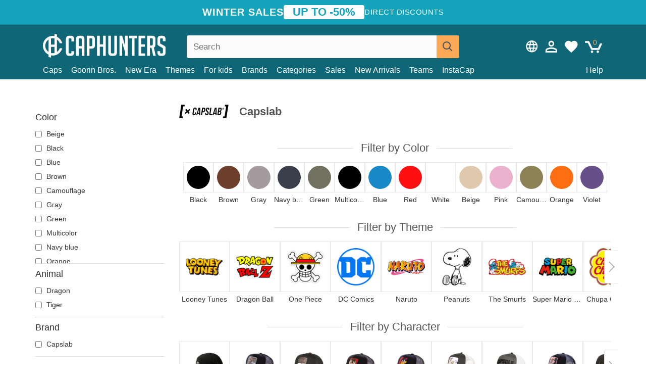

--- FILE ---
content_type: text/html; charset=utf-8
request_url: https://caphunters.ca/en/135_capslab
body_size: 24272
content:
<!DOCTYPE HTML><html lang="en-us"><head><meta charset="utf-8"><title>Capslab | Caphunters.ca</title> <script type="text/javascript">window.gdprAppliesGlobally=true;(function(){function n(e){if(!window.frames[e]){if(document.body&&document.body.firstChild){var t=document.body;var r=document.createElement("iframe");r.style.display="none";r.name=e;r.title=e;t.insertBefore(r,t.firstChild)}else{setTimeout(function(){n(e)},5)}}}function e(r,a,o,c,s){function e(e,t,r,n){if(typeof r!=="function"){return}if(!window[a]){window[a]=[]}var i=false;if(s){i=s(e,n,r)}if(!i){window[a].push({command:e,version:t,callback:r,parameter:n})}}e.stub=true;e.stubVersion=2;function t(n){if(!window[r]||window[r].stub!==true){return}if(!n.data){return}var i=typeof n.data==="string";var e;try{e=i?JSON.parse(n.data):n.data}catch(t){return}if(e[o]){var a=e[o];window[r](a.command,a.version,function(e,t){var r={};r[c]={returnValue:e,success:t,callId:a.callId};n.source.postMessage(i?JSON.stringify(r):r,"*")},a.parameter)}}if(typeof window[r]!=="function"){window[r]=e;if(window.addEventListener){window.addEventListener("message",t,false)}else{window.attachEvent("onmessage",t)}}}e("__tcfapi","__tcfapiBuffer","__tcfapiCall","__tcfapiReturn");n("__tcfapiLocator");(function(e,t){var r=document.createElement("link");r.rel="preconnect";r.as="script";var n=document.createElement("link");n.rel="dns-prefetch";n.as="script";var i=document.createElement("link");i.rel="preload";i.as="script";var a=document.createElement("script");a.id="spcloader";a.type="text/javascript";a["async"]=true;a.charset="utf-8";var o="https://sdk.privacy-center.org/"+e+"/loader.js?target_type=notice&target="+t;if(window.didomiConfig&&window.didomiConfig.user){var c=window.didomiConfig.user;var s=c.country;var d=c.region;if(s){o=o+"&country="+s;if(d){o=o+"&region="+d}}}r.href="https://sdk.privacy-center.org/";n.href="https://sdk.privacy-center.org/";i.href=o;a.src=o;var f=document.getElementsByTagName("script")[0];f.parentNode.insertBefore(r,f);f.parentNode.insertBefore(n,f);f.parentNode.insertBefore(i,f);f.parentNode.insertBefore(a,f)})("9f9d3a7a-e115-4846-b3cb-42dc6fb4ce08","QVBtGPFB")})();</script> <link rel="preconnect" href="https://static.caphunters.ca"><link rel="preconnect" href="https://www.google-analytics.com"><link rel="preconnect" href="https://www.google.com"><link rel="preconnect" href="https://www.google.es"><link rel="preconnect" href="https://googleads.g.doubleclick.net"><link rel="preconnect" href="https://www.googletagmanager.com"><link rel="preconnect" href="https://bat.bing.com"><link rel="preconnect" href="https://www.googleadservices.com"><link rel="preconnect" href="https://accounts.google.com"><link rel="dns-prefetch" href="https://accounts.google.com"><link rel="preload" href="https://static.caphunters.ca/img/sprite.svg?v=2" as="image" type="image/svg+xml"><link rel="canonical" href="https://caphunters.ca/en/135_capslab"><link rel="stylesheet" href="https://static.caphunters.ca/cache/css/a5ef6450e34ed0e95287becc712b6cc6.css"><link rel="preload" as="image" href="https://static.caphunters.ca/60708-home_default/capslab-curved-brim-tom-taj6-tom-looney-tunes-navy-blue-and-white-snapback-cap.webp"><link rel="preload" as="image" href="https://static.caphunters.ca/57396-home_default/capslab-capsule-corporation-dbz10-cap-dragon-ball-black-and-white-trucker-hat.webp"><meta name="description" content="Capslab has become the reference caps brand when it comes to finding your favorite fictional character. This young brand has found the perfect formula to merge the classics of entertainment with fashion, elegance and fun. With their great creations, the most famous characters of all time have taken life captivating their unspeakable followers. With this brand, formerly known as Collabs, you can meet again with Dragon Ball Z, Star Wars, Marvel, Justice league, Looney Tunes, Sonic and many other characters. They are some of the characters that can currently be seen in the streets, and this is just the beginning. New fantastic characters are about to arrive. Do not miss them!"><meta name="keywords" content="Capslab, Collabs"><meta name="robots" content="index,follow"><meta name="viewport" content="user-scalable=yes, width=device-width, maximum-scale=5, initial-scale=1"><meta name="mobile-web-app-capable" content="yes"><meta name="theme-color" content="#0E6676"><meta name="apple-mobile-web-app-status-bar-style" content="black-translucent"><link rel="icon" type="image/png" href="https://static.caphunters.ca/img/favicon-196x196.png" sizes="196x196"><link rel="icon" type="image/png" href="https://static.caphunters.ca/img/favicon-96x96.png" sizes="96x96"><link rel="icon" type="image/png" href="https://static.caphunters.ca/img/favicon-32x32.png" sizes="32x32"><link rel="icon" type="image/png" href="https://static.caphunters.ca/img/favicon-16x16.png" sizes="16x16"><link rel="icon" type="image/png" href="https://static.caphunters.ca/img/favicon-128.png" sizes="128x128"><link rel="shortcut icon" type="image/x-icon" href="https://static.caphunters.ca/img/favicon.ico"><link rel="manifest" href="/manifest.json"> <script type="didomi/javascript" data-vendor="c:bing-ads" defer src="https://static.caphunters.ca/themes/caphunters/js/bing.js"></script> <noscript><img height="1" width="1" style="display:none" src="https://www.facebook.com/tr?id=1666427600331054&ev=PageView&noscript=1" /></noscript><meta property="og:description" content="Hat store with the largest online catalog. Caps and caps at the best prices." /><meta property="og:site_name" content="Caphunters" /><meta property="og:type" content="website" /><meta property="og:url" content="https://caphunters.ca/en/135_capslab" /><meta property="og:title" content="Online shop of caps, purchase at the best price" /><meta property="og:image" content="https://caphunters.ca/img/m/135.jpg" /><meta name="twitter:site" content="@caphunters"><meta name="twitter:creator" content="@caphunters"><meta name="twitter:description" content="Hat store with the largest online catalog. Caps and caps at the best prices."><meta name="twitter:card" content="summary"><meta name="twitter:title" content="Caphunters - Capslab | Caphunters.ca"><meta name="twitter:description" content="Hat store with the largest online catalog. Caps and caps at the best prices."><meta name="twitter:image" content="https://caphunters.ca/img/m/135.jpg"><link href="https://caphunters.com/en/" rel="alternate" hreflang="x-default"><link href="https://caphunters.com/es/135_capslab" rel="alternate" hreflang="es-us"><link href="https://caphunters.es/135_capslab" rel="alternate" hreflang="es-es"><link href="https://caphunters.com/en/135_capslab" rel="alternate" hreflang="en-us"><link href="https://caphunters.co.uk/135_capslab" rel="alternate" hreflang="en-gb"><link href="https://caphunters.ie/135_capslab" rel="alternate" hreflang="en-ie"><link href="https://caphunters.bg/en/135_capslab" rel="alternate" hreflang="en-bg"><link href="https://caphunters.hr/135_capslab" rel="alternate" hreflang="en-hr"><link href="https://caphunters.si/135_capslab" rel="alternate" hreflang="en-si"><link href="https://caphunters.ee/135_capslab" rel="alternate" hreflang="en-ee"><link href="https://caphunters.fi/135_capslab" rel="alternate" hreflang="en-fi"><link href="https://caphunters.hu/en/135_capslab" rel="alternate" hreflang="en-hu"><link href="https://caphunters.lv/en/135_capslab" rel="alternate" hreflang="en-lv"><link href="https://caphunters.lt/en/135_capslab" rel="alternate" hreflang="en-lt"><link href="https://caphunters.mt/135_capslab" rel="alternate" hreflang="en-mt"><link href="https://caphunters.cz/en/135_capslab" rel="alternate" hreflang="en-cz"><link href="https://caphunters.sk/en/135_capslab" rel="alternate" hreflang="en-sk"><link href="https://caphunters.ro/en/135_capslab" rel="alternate" hreflang="en-ro"><link href="https://caphunters.fr/135_capslab" rel="alternate" hreflang="fr-fr"><link href="https://caphunters.be/135_capslab" rel="alternate" hreflang="fr-be"><link href="https://caphunters.at/fr/135_capslab" rel="alternate" hreflang="fr-at"><link href="https://caphunters.ch/fr/135_capslab" rel="alternate" hreflang="fr-ch"><link href="https://caphunters.bg/fr/135_capslab" rel="alternate" hreflang="fr-bg"><link href="https://caphunters.lu/135_capslab" rel="alternate" hreflang="fr-lu"><link href="https://caphunters.ro/fr/135_capslab" rel="alternate" hreflang="fr-ro"><link href="https://caphunters.pt/135_capslab" rel="alternate" hreflang="pt-pt"><link href="https://caphunters.de/135_capslab" rel="alternate" hreflang="de-de"><link href="https://caphunters.at/de/135_capslab" rel="alternate" hreflang="de-at"><link href="https://caphunters.ch/de/135_capslab" rel="alternate" hreflang="de-ch"><link href="https://caphunters.bg/de/135_capslab" rel="alternate" hreflang="de-bg"><link href="https://caphunters.hu/de/135_capslab" rel="alternate" hreflang="de-hu"><link href="https://caphunters.lv/de/135_capslab" rel="alternate" hreflang="de-lv"><link href="https://caphunters.cz/de/135_capslab" rel="alternate" hreflang="de-cz"><link href="https://caphunters.sk/de/135_capslab" rel="alternate" hreflang="de-sk"><link href="https://caphunters.it/135_capslab" rel="alternate" hreflang="it-it"><link href="https://caphunters.ch/it/135_capslab" rel="alternate" hreflang="it-ch"><link href="https://caphunters.pl/135_capslab" rel="alternate" hreflang="pl-pl"><link href="https://caphunters.lt/pl/135_capslab" rel="alternate" hreflang="pl-lt"><link href="https://caphunters.se/135_capslab" rel="alternate" hreflang="sv-se"><link href="https://caphunters.cy/135_capslab" rel="alternate" hreflang="el-cy"><link href="https://caphunters.gr/135_capslab" rel="alternate" hreflang="el-gr"><link href="https://caphunters.dk/135_capslab" rel="alternate" hreflang="da-dk"> <script src="https://accounts.google.com/gsi/client" async defer></script> </head><body id="manufacturer" class="ab_0 manufacturer manufacturer-135 manufacturer-capslab lang_en"><div id="overlay" style="display:none"></div><div id="header_coupon"><div class="promo-container"><div class="promo-title"> WINTER SALES</div><div class="promo-badge"> UP TO -50%</div><div class="promo-info hidden-sm-down"> Direct discounts</div></div></div> <header><div class="container"><div class="row"><div class="mobile-menu col-xl-4 col-md-7 col-xs-7"><div style="width:46px;float:left" class="hidden-lg-up"><div class="cat-title"> <span class="icon-mobilemenu"> <span class="line"></span> <span class="line"></span> <span class="line"></span> </span></div></div> <a href="/en/" title="Caphunters" name="Caphunters" class="header_logo"> <span class="icon-logo"></span> </a></div><div class="col-xl-2 col-md-3 col-xs-5 push-xl-6 push-md-2 header-icons"> <a class="shopping-cart-block shopping-cart" href="/en/express-order" rel="nofollow"><div> <span class="ajax_cart_quantity">0</span> <span class="icon icon-cart"></span></div> </a><a class="wishlist-header" href="/en/index.php?controller=customerwishlist" title="My wishlist"><div class="icon icon-heart-white"> <span class="wishlist-count" style="display: none"></span></div> </a> <a id="userinfo-block-top" class="header_user_info hidden-lg-down" href="/en/login" rel="nofollow"><div class="login icon icon-account-empty"></div></a><div id="popup-languages-currencies" class="icon icon-lang-currency" style="cursor:pointer;"></div><div id="preferences-popup" class="modal-popup" style="display:none;"><div class="modal-content"> <span class="close-popup">&times;</span> <label class="preferences">Preferences</label><div class="popup-body"><form id="preferences-form"><div class="languages"> <label>Language</label> <select id="languages-block-top" class="form-control hidden-lg-down"><option selected data-href="/en/135_capslab"> EN &nbsp;-&nbsp; English</option><option data-href="/fr/135_capslab"> FR &nbsp;-&nbsp; Français</option> </select></div><div class="currencies"></div> <button type="submit" class="submit-preference exclusive ch-orange"> Update preferences </button></form></div></div></div></div><div class="col-xl-6 col-xs-12 pull-xl-3"><form id="searchbox" method="get" action="/en/search" > <label for="search_query_top">Buscar</label> <input class="search_query form-control" type="text" id="search_query_top" name="search_query" placeholder="Search" value="" /> <button type="submit" class="btn btn-default button-search ch-orange" title="Search"> <span class="icon-search"></span> </button></form></div><div class="block_top_menu col-xs-12"><div class="menu-header hidden-lg-up"> <a href="/en/my-account" rel="nofollow" class="menu-header-greeting"> Hello. </a> <span class="sidebar-toggle-close"></span></div><a href="/en/12-caps">Caps</a> <a href="/en/124_goorin-bros">Goorin Bros.</a> <a href="/en/100_new-era">New Era</a> <a href="/en/our-themes"> Themes</a> <a href="/en/12-caps?for=boy">For kids</a><div> <a href="/en/brands">Brands <span class="icon-submenu hidden-lg-down" style="font-size:12px;">&#9660;</span></a><div class="submenu" style="display:none;"> <a href="/en/10_47-brand">47 Brand</span></a> <a href="/en/177_american-needle">American Needle</span></a> <a href="/en/188_and1">AND1</span></a> <a href="/en/121_caphunters">Caphunters</span></a> <a href="/en/135_capslab">Capslab</span></a> <a href="/en/178_coastal">Coastal</span></a> <a href="/en/136_dc-shoes">DC Shoes</span></a> <a href="/en/168_difuzed">Difuzed</span></a> <a href="/en/128_djinns">Djinns</span></a> <a href="/en/185_ed-hardy">Ed Hardy</span></a> <a href="/en/179_flexfit">Flexfit</span></a> <a href="/en/186_gant">Gant</span></a> <a href="/en/124_goorin-bros">Goorin Bros.</span></a> <a href="/en/184_kangol">Kangol</span></a> <a href="/en/175_kimoa">Kimoa</span></a> <a href="/en/100_new-era">New Era</span></a> <a href="/en/189_nike">Nike</span></a> <a href="/en/182_oblack">Oblack</span></a> <a href="/en/181_pica-pica">Pica Pica</span></a> <a href="/en/176_polo-ralph-lauren">Polo Ralph Lauren</span></a> <a href="/en/171_puma">Puma</span></a> <a href="/en/187_superdry">Superdry</span></a> <a href="/en/174_the-no1-face">The No.1 Face</span></a> <a href="/en/131_von-dutch">Von Dutch</span></a> <a href="/en/172_wheels-and-waves">Wheels And Waves</span></a></div></div><div> <a href="/en/categories">Categories <span class="icon-submenu hidden-lg-down" style="font-size:12px;">&#9660;</span></a><div class="submenu" style="display:none;"> <a href="/en/123-accessories">Accessories</a> <a href="/en/39-flat-caps">Berets</a> <a href="/en/13-buckets-hats">Buckets</a> <a href="/en/12-caps">Caps</a> <a href="/en/14-beanies">Caps</a> <a href="/en/26-sweatshirts">Sweatshirts</a> <a href="/en/122-swim-trunks">Swimwear</a> <a href="/en/24-t-shirts">T-shirts</a></div></div><a href="/en/sales">Sales</a> <a href="/en/new-arrivals">New Arrivals</a> <a href="/en/teams">Teams</a> <a href="/en/instacap">InstaCap</a><a class="help-menu-header-link" href="/en/contact">Help</a><a class="hidden-lg-up" style="color: #BF6713;" href="/en/my-account"> My account </a><div class="hidden-lg-up"> <a href="#" style="color: #BF6713;">Change language</a><div class="submenu" style="display:none;"> <a href="/en/135_capslab"> English </a> <a href="/fr/135_capslab"> Français </a></div></div></div></div></div> </header><div id="columns" class="container"><div id="left_column" class="hidden-lg-down column col-xs-12 col-xl-3"><div id="amazzing_filter" class="af block displayLeftColumn"><h2 class="hidden-lg-up" style="display: inline-block;">Filter by</h2> <span class="hidden-lg-up sidebar_filters-toggle sidebar-toggle-close"></span><div class="block_content"><div class="selectedFilters"><div class="clearAll hidden"> Clear filters <a href="#" class="icon-times all" title="Clear all"></a></div></div><form id="af_form"><div class="af_filter" data-url="color"><h5>Color</h5> <label for="a-37"> <input type="checkbox" autocomplete="off" id="a-37" data-url="beige"> Beige </label> <label for="a-28"> <input type="checkbox" autocomplete="off" id="a-28" data-url="black"> Black </label> <label for="a-35"> <input type="checkbox" autocomplete="off" id="a-35" data-url="blue"> Blue </label> <label for="a-30"> <input type="checkbox" autocomplete="off" id="a-30" data-url="brown"> Brown </label> <label for="a-90"> <input type="checkbox" autocomplete="off" id="a-90" data-url="camouflage"> Camouflage </label> <label for="a-34"> <input type="checkbox" autocomplete="off" id="a-34" data-url="gray"> Gray </label> <label for="a-33"> <input type="checkbox" autocomplete="off" id="a-33" data-url="green"> Green </label> <label for="a-25"> <input type="checkbox" autocomplete="off" id="a-25" data-url="multicolor"> Multicolor </label> <label for="a-31"> <input type="checkbox" autocomplete="off" id="a-31" data-url="navy-blue"> Navy blue </label> <label for="a-39"> <input type="checkbox" autocomplete="off" id="a-39" data-url="orange"> Orange </label> <label for="a-32"> <input type="checkbox" autocomplete="off" id="a-32" data-url="pink"> Pink </label> <label for="a-29"> <input type="checkbox" autocomplete="off" id="a-29" data-url="red"> Red </label> <label for="a-38"> <input type="checkbox" autocomplete="off" id="a-38" data-url="violet"> Violet </label> <label for="a-27"> <input type="checkbox" autocomplete="off" id="a-27" data-url="white"> White </label></div><div class="af_filter" data-url="animal"><h5>Animal</h5> <label for="f-533"> <input type="checkbox" autocomplete="off" id="f-533" data-url="dragon"> Dragon </label> <label for="f-518"> <input type="checkbox" autocomplete="off" id="f-518" data-url="tiger"> Tiger </label></div><div class="af_filter" data-url="brand"><h5>Brand</h5> <label for="m-135"> <input type="checkbox" autocomplete="off" id="m-135" data-url="capslab"> Capslab </label></div><div class="af_filter" data-url="for"><h5>For</h5> <label for="f-93"> <input type="checkbox" autocomplete="off" id="f-93" data-url="adult"> Adult </label></div><div class="af_filter" data-url="theme"><h5>Theme</h5> <label for="f-624"> <input type="checkbox" autocomplete="off" id="f-624" data-url="assassin-s-creed"> Assassin&#039;s Creed </label> <label for="f-1008"> <input type="checkbox" autocomplete="off" id="f-1008" data-url="asterix-the-gaul"> Asterix the Gaul </label> <label for="f-1004"> <input type="checkbox" autocomplete="off" id="f-1004" data-url="attack-on-titan"> Attack On Titan </label> <label for="f-949"> <input type="checkbox" autocomplete="off" id="f-949" data-url="barbie"> Barbie </label> <label for="f-863"> <input type="checkbox" autocomplete="off" id="f-863" data-url="beasts"> Beasts </label> <label for="f-1059"> <input type="checkbox" autocomplete="off" id="f-1059" data-url="beetlejuice"> Beetlejuice </label> <label for="f-806"> <input type="checkbox" autocomplete="off" id="f-806" data-url="chupa-chups"> Chupa Chups </label> <label for="f-861"> <input type="checkbox" autocomplete="off" id="f-861" data-url="cocktails"> Cocktails </label> <label for="f-191"> <input type="checkbox" autocomplete="off" id="f-191" data-url="dc-comics"> DC Comics </label> <label for="f-202"> <input type="checkbox" autocomplete="off" id="f-202" data-url="disney"> Disney </label> <label for="f-229"> <input type="checkbox" autocomplete="off" id="f-229" data-url="dr-slump"> Dr. Slump </label> <label for="f-192"> <input type="checkbox" autocomplete="off" id="f-192" data-url="dragon-ball"> Dragon Ball </label> <label for="f-1071"> <input type="checkbox" autocomplete="off" id="f-1071" data-url="famous"> Famous </label> <label for="f-1051"> <input type="checkbox" autocomplete="off" id="f-1051" data-url="game-of-thrones"> Game of Thrones </label> <label for="f-595"> <input type="checkbox" autocomplete="off" id="f-595" data-url="harry-potter"> Harry Potter </label> <label for="f-702"> <input type="checkbox" autocomplete="off" id="f-702" data-url="hunter-x-hunter"> Hunter x Hunter </label> <label for="f-195"> <input type="checkbox" autocomplete="off" id="f-195" data-url="looney-tunes"> Looney Tunes </label> <label for="f-1044"> <input type="checkbox" autocomplete="off" id="f-1044" data-url="lucky-luke"> Lucky Luke </label> <label for="f-238"> <input type="checkbox" autocomplete="off" id="f-238" data-url="my-hero-academia"> My Hero Academia </label> <label for="f-231"> <input type="checkbox" autocomplete="off" id="f-231" data-url="naruto"> Naruto </label> <label for="f-762"> <input type="checkbox" autocomplete="off" id="f-762" data-url="nasa"> NASA </label> <label for="f-713"> <input type="checkbox" autocomplete="off" id="f-713" data-url="one-piece"> One Piece </label> <label for="f-230"> <input type="checkbox" autocomplete="off" id="f-230" data-url="peanuts"> Peanuts </label> <label for="f-216"> <input type="checkbox" autocomplete="off" id="f-216" data-url="pokemon"> Pokémon </label> <label for="f-227"> <input type="checkbox" autocomplete="off" id="f-227" data-url="rick-and-morty"> Rick and Morty </label> <label for="f-236"> <input type="checkbox" autocomplete="off" id="f-236" data-url="robot-grendizer"> Robot Grendizer </label> <label for="f-711"> <input type="checkbox" autocomplete="off" id="f-711" data-url="scooby-doo"> Scooby-Doo </label> <label for="f-237"> <input type="checkbox" autocomplete="off" id="f-237" data-url="super-mario-bros"> Super Mario Bros. </label> <label for="f-1047"> <input type="checkbox" autocomplete="off" id="f-1047" data-url="the-lord-of-the-rings"> The Lord of the Rings </label> <label for="f-1035"> <input type="checkbox" autocomplete="off" id="f-1035" data-url="the-smurfs"> The Smurfs </label> <label for="f-881"> <input type="checkbox" autocomplete="off" id="f-881" data-url="wacky-races"> Wacky Races </label></div><div class="af_filter" data-url="categories"><h5>Categories</h5> <label for="c-12"> <input type="checkbox" autocomplete="off" id="c-12" data-url="caps"> Caps </label> <label for="c-14"> <input type="checkbox" autocomplete="off" id="c-14" data-url="beanies"> Caps </label></div><div class="af_filter" data-url="shape"><h5>Shape</h5> <label for="f-727"> <input type="checkbox" autocomplete="off" id="f-727" data-url="other-caps"> Other Caps </label> <label for="f-5"> <input type="checkbox" autocomplete="off" id="f-5" data-url="trucker"> Trucker </label></div><div class="af_filter" data-url="brim"><h5>Brim</h5> <label for="f-725"> <input type="checkbox" autocomplete="off" id="f-725" data-url="curve"> Curve </label> <label for="f-726"> <input type="checkbox" autocomplete="off" id="f-726" data-url="flat"> Flat </label></div><div class="af_filter" data-url="closure"><h5>Closure</h5> <label for="f-98"> <input type="checkbox" autocomplete="off" id="f-98" data-url="adjustable-strap"> Adjustable strap </label> <label for="f-99"> <input type="checkbox" autocomplete="off" id="f-99" data-url="snapback"> Snapback </label></div><div class="af_filter" data-url="character"><h5>Character</h5> <label for="f-923"> <input type="checkbox" autocomplete="off" id="f-923" data-url="akatsuki"> Akatsuki </label> <label for="f-1043"> <input type="checkbox" autocomplete="off" id="f-1043" data-url="all-might"> All Might </label> <label for="f-1009"> <input type="checkbox" autocomplete="off" id="f-1009" data-url="asterix"> Astérix </label> <label for="f-1064"> <input type="checkbox" autocomplete="off" id="f-1064" data-url="attack-titan"> Attack Titan </label> <label for="f-260"> <input type="checkbox" autocomplete="off" id="f-260" data-url="batman"> Batman </label> <label for="f-1060"> <input type="checkbox" autocomplete="off" id="f-1060" data-url="beetlejuice"> Beetlejuice </label> <label for="f-301"> <input type="checkbox" autocomplete="off" id="f-301" data-url="bugs-bunny"> Bugs Bunny </label> <label for="f-293"> <input type="checkbox" autocomplete="off" id="f-293" data-url="capsule-corporation"> Capsule Corporation </label> <label for="f-1056"> <input type="checkbox" autocomplete="off" id="f-1056" data-url="casa-stark"> Casa Stark </label> <label for="f-1063"> <input type="checkbox" autocomplete="off" id="f-1063" data-url="colossal-titan"> Colossal Titan </label> <label for="f-302"> <input type="checkbox" autocomplete="off" id="f-302" data-url="coyote"> Coyote </label> <label for="f-1055"> <input type="checkbox" autocomplete="off" id="f-1055" data-url="daenerys-targaryen"> Daenerys Targaryen </label> <label for="f-303"> <input type="checkbox" autocomplete="off" id="f-303" data-url="daffy-duck"> Daffy Duck </label> <label for="f-1074"> <input type="checkbox" autocomplete="off" id="f-1074" data-url="david-bowie"> David Bowie </label> <label for="f-882"> <input type="checkbox" autocomplete="off" id="f-882" data-url="dick-dastardly"> Dick Dastardly </label> <label for="f-999"> <input type="checkbox" autocomplete="off" id="f-999" data-url="dobby"> Dobby </label> <label for="f-1057"> <input type="checkbox" autocomplete="off" id="f-1057" data-url="dracarys"> Dracarys </label> <label for="f-1000"> <input type="checkbox" autocomplete="off" id="f-1000" data-url="fujibayashi-naoe"> Fujibayashi Naoe </label> <label for="f-1007"> <input type="checkbox" autocomplete="off" id="f-1007" data-url="gaston-lagaffe"> Gaston Lagaffe </label> <label for="f-286"> <input type="checkbox" autocomplete="off" id="f-286" data-url="gohan-vs-majin-buu"> Gohan Vs Majin Buu </label> <label for="f-807"> <input type="checkbox" autocomplete="off" id="f-807" data-url="goku-black"> Goku Black </label> <label for="f-703"> <input type="checkbox" autocomplete="off" id="f-703" data-url="gon-freecss"> Gon Freecss </label> <label for="f-941"> <input type="checkbox" autocomplete="off" id="f-941" data-url="gryffindor"> Gryffindor </label> <label for="f-1039"> <input type="checkbox" autocomplete="off" id="f-1039" data-url="handy-smurf"> Handy Smurf </label> <label for="f-607"> <input type="checkbox" autocomplete="off" id="f-607" data-url="harley-quinn"> Harley Quinn </label> <label for="f-940"> <input type="checkbox" autocomplete="off" id="f-940" data-url="hogwarts"> Hogwarts </label> <label for="f-1052"> <input type="checkbox" autocomplete="off" id="f-1052" data-url="house-targaryen"> House Targaryen </label> <label for="f-1053"> <input type="checkbox" autocomplete="off" id="f-1053" data-url="iron-throne"> Iron Throne </label> <label for="f-746"> <input type="checkbox" autocomplete="off" id="f-746" data-url="itachi-uchiha"> Itachi Uchiha </label> <label for="f-698"> <input type="checkbox" autocomplete="off" id="f-698" data-url="izuku-midoriya"> Izuku Midoriya </label> <label for="f-679"> <input type="checkbox" autocomplete="off" id="f-679" data-url="jerry"> Jerry </label> <label for="f-1011"> <input type="checkbox" autocomplete="off" id="f-1011" data-url="jinchuriki"> Jinchūriki </label> <label for="f-265"> <input type="checkbox" autocomplete="off" id="f-265" data-url="joker"> Joker </label> <label for="f-389"> <input type="checkbox" autocomplete="off" id="f-389" data-url="kakashi-hatake"> Kakashi Hatake </label> <label for="f-274"> <input type="checkbox" autocomplete="off" id="f-274" data-url="kid-buu"> Kid Buu </label> <label for="f-1054"> <input type="checkbox" autocomplete="off" id="f-1054" data-url="king-of-the-night"> King of the Night </label> <label for="f-1045"> <input type="checkbox" autocomplete="off" id="f-1045" data-url="lucky-luke"> Lucky Luke </label> <label for="f-639"> <input type="checkbox" autocomplete="off" id="f-639" data-url="maleficent"> Maleficent </label> <label for="f-908"> <input type="checkbox" autocomplete="off" id="f-908" data-url="maneki-neko"> Maneki-Neko </label> <label for="f-1072"> <input type="checkbox" autocomplete="off" id="f-1072" data-url="marilyn-monroe"> Marilyn Monroe </label> <label for="f-394"> <input type="checkbox" autocomplete="off" id="f-394" data-url="mario"> Mario </label> <label for="f-304"> <input type="checkbox" autocomplete="off" id="f-304" data-url="marvin-the-martian"> Marvin the Martian </label> <label for="f-269"> <input type="checkbox" autocomplete="off" id="f-269" data-url="master-roshi"> Master Roshi </label> <label for="f-715"> <input type="checkbox" autocomplete="off" id="f-715" data-url="monkey-d-luffy"> Monkey D. Luffy </label> <label for="f-944"> <input type="checkbox" autocomplete="off" id="f-944" data-url="nami"> Nami </label> <label for="f-388"> <input type="checkbox" autocomplete="off" id="f-388" data-url="naruto-uzumaki"> Naruto Uzumaki </label> <label for="f-1065"> <input type="checkbox" autocomplete="off" id="f-1065" data-url="obelix"> Obélix </label> <label for="f-1048"> <input type="checkbox" autocomplete="off" id="f-1048" data-url="one-ring"> One Ring </label> <label for="f-1061"> <input type="checkbox" autocomplete="off" id="f-1061" data-url="pasta-way"> Pasta-way </label> <label for="f-386"> <input type="checkbox" autocomplete="off" id="f-386" data-url="peanuts"> Peanuts </label> <label for="f-349"> <input type="checkbox" autocomplete="off" id="f-349" data-url="pikachu"> Pikachu </label> <label for="f-380"> <input type="checkbox" autocomplete="off" id="f-380" data-url="rey-nikochan"> Rey Nikochan </label> <label for="f-378"> <input type="checkbox" autocomplete="off" id="f-378" data-url="rick-and-morty"> Rick and Morty </label> <label for="f-376"> <input type="checkbox" autocomplete="off" id="f-376" data-url="rick-sanchez"> Rick Sanchez </label> <label for="f-305"> <input type="checkbox" autocomplete="off" id="f-305" data-url="roadrunner"> Roadrunner </label> <label for="f-392"> <input type="checkbox" autocomplete="off" id="f-392" data-url="robot-grendizer"> Robot Grendizer </label> <label for="f-714"> <input type="checkbox" autocomplete="off" id="f-714" data-url="roronoa-zoro"> Roronoa Zoro </label> <label for="f-306"> <input type="checkbox" autocomplete="off" id="f-306" data-url="sam-bigotes"> Sam Bigotes </label> <label for="f-387"> <input type="checkbox" autocomplete="off" id="f-387" data-url="sasuke-uchiha"> Sasuke Uchiha </label> <label for="f-1049"> <input type="checkbox" autocomplete="off" id="f-1049" data-url="sauron"> Sauron </label> <label for="f-291"> <input type="checkbox" autocomplete="off" id="f-291" data-url="shenron"> Shenron </label> <label for="f-308"> <input type="checkbox" autocomplete="off" id="f-308" data-url="silvestre"> Silvestre </label> <label for="f-612"> <input type="checkbox" autocomplete="off" id="f-612" data-url="slytherin"> Slytherin </label> <label for="f-385"> <input type="checkbox" autocomplete="off" id="f-385" data-url="snoopy"> Snoopy </label> <label for="f-335"> <input type="checkbox" autocomplete="off" id="f-335" data-url="snow-white"> Snow White </label> <label for="f-268"> <input type="checkbox" autocomplete="off" id="f-268" data-url="son-goku"> Son Goku </label> <label for="f-309"> <input type="checkbox" autocomplete="off" id="f-309" data-url="speedy-gonzales"> Speedy Gonzales </label> <label for="f-716"> <input type="checkbox" autocomplete="off" id="f-716" data-url="straw-hat-pirates"> Straw Hat Pirates </label> <label for="f-307"> <input type="checkbox" autocomplete="off" id="f-307" data-url="tasmanian-devil"> Tasmanian Devil </label> <label for="f-596"> <input type="checkbox" autocomplete="off" id="f-596" data-url="the-deathly-hallows"> The Deathly Hallows </label> <label for="f-712"> <input type="checkbox" autocomplete="off" id="f-712" data-url="the-mystery-machine"> The Mystery Machine </label> <label for="f-720"> <input type="checkbox" autocomplete="off" id="f-720" data-url="tom"> Tom </label> <label for="f-317"> <input type="checkbox" autocomplete="off" id="f-317" data-url="tom-and-jerry"> Tom and Jerry </label> <label for="f-816"> <input type="checkbox" autocomplete="off" id="f-816" data-url="tony-tony-chopper"> Tony Tony Chopper </label> <label for="f-271"> <input type="checkbox" autocomplete="off" id="f-271" data-url="vegeta"> Vegeta </label> <label for="f-295"> <input type="checkbox" autocomplete="off" id="f-295" data-url="vegetto"> Vegetto </label> <label for="f-1001"> <input type="checkbox" autocomplete="off" id="f-1001" data-url="yasuke"> Yasuke </label></div><div class="af_filter" data-url="motif"><h5>Motif</h5> <label for="f-862"> <input type="checkbox" autocomplete="off" id="f-862" data-url="beer-pong"> Beer Pong </label> <label for="f-886"> <input type="checkbox" autocomplete="off" id="f-886" data-url="mojito"> Mojito </label></div></form></div></div></div><div id="center_column" class="center_column col-xs-12 col-xl-9"><div class="row"><div class="col-xs-12 col-lg-6"> <img style="vertical-align: top;display:inline;margin-right: 15px" src="https://static.caphunters.ca/img/m/135-small_default.jpg" alt="Capslab" height=98px><h1 class="page-heading product-listing" style="line-height:98px;width:auto;display:inline;float:none"> Capslab</h1></div><div class="col-xs-12 scroll"><h2 class="page-heading featured-filters-heading" style="margin-bottom:0;"><span class="cat-name">Filter by Color</span></h2><div class="scroll-container" style="position:relative;"><div class="featured_filters scroll-content"> <label class="scroll-element color" for="a-28" style="flex-basis: 60px;"><div><div style="background-color:#000000"></div></div> <span>Black</span> </label> <label class="scroll-element color" for="a-30" style="flex-basis: 60px;"><div><div style="background-color:#6e3f2c"></div></div> <span>Brown</span> </label> <label class="scroll-element color" for="a-34" style="flex-basis: 60px;"><div><div style="background-color:#a59b9e"></div></div> <span>Gray</span> </label> <label class="scroll-element color" for="a-31" style="flex-basis: 60px;"><div><div style="background-color:#3a3f4b"></div></div> <span>Navy blue</span> </label> <label class="scroll-element color" for="a-33" style="flex-basis: 60px;"><div><div style="background-color:#70715e"></div></div> <span>Green</span> </label> <label class="scroll-element color" for="a-25" style="flex-basis: 60px;"><div><div style="background-color:#000000"></div></div> <span>Multicolor</span> </label> <label class="scroll-element color" for="a-35" style="flex-basis: 60px;"><div><div style="background-color:#1689c6"></div></div> <span>Blue</span> </label> <label class="scroll-element color" for="a-29" style="flex-basis: 60px;"><div><div style="background-color:#ff0f0f"></div></div> <span>Red</span> </label> <label class="scroll-element color" for="a-27" style="flex-basis: 60px;"><div><div style="background-color:#ffffff"></div></div> <span>White</span> </label> <label class="scroll-element color" for="a-37" style="flex-basis: 60px;"><div><div style="background-color:#dfc8ab"></div></div> <span>Beige</span> </label> <label class="scroll-element color" for="a-32" style="flex-basis: 60px;"><div><div style="background-color:#ecb1ce"></div></div> <span>Pink</span> </label> <label class="scroll-element color" for="a-90" style="flex-basis: 60px;"><div><div style="background-color:#8d8256"></div></div> <span>Camouflage</span> </label> <label class="scroll-element color" for="a-39" style="flex-basis: 60px;"><div><div style="background-color:#fc6e11"></div></div> <span>Orange</span> </label> <label class="scroll-element color" for="a-38" style="flex-basis: 60px;"><div><div style="background-color:#67508a"></div></div> <span>Violet</span> </label></div><div class="scroll-arrow scroll-arrow-left disabled" style="margin-top: -16px;margin-left: -15px;"></div><div class="scroll-arrow scroll-arrow-right" style="margin-top: -16px;margin-right: -15px;"></div></div></div><div class="col-xs-12 scroll"><h2 class="page-heading featured-filters-heading" style="margin-bottom:0;"><span class="cat-name">Filter by Theme</span></h2><div class="scroll-container" style="position:relative;"><div class="featured_filters scroll-content"> <label class="scroll-element" for="f-195" ><div> <img src="https://static.caphunters.ca/img/f/195.jpg" alt="Looney Tunes"></div> <span>Looney Tunes</span> </label> <label class="scroll-element" for="f-192" ><div> <img src="https://static.caphunters.ca/img/f/192.jpg" alt="Dragon Ball"></div> <span>Dragon Ball</span> </label> <label class="scroll-element" for="f-713" ><div> <img src="https://static.caphunters.ca/img/f/713.jpg" alt="One Piece"></div> <span>One Piece</span> </label> <label class="scroll-element" for="f-191" ><div> <img src="https://static.caphunters.ca/img/f/191.jpg" alt="DC Comics"></div> <span>DC Comics</span> </label> <label class="scroll-element" for="f-231" ><div> <img src="https://static.caphunters.ca/img/f/231.jpg" alt="Naruto"></div> <span>Naruto</span> </label> <label class="scroll-element" for="f-230" ><div> <img src="https://static.caphunters.ca/img/f/230.jpg" alt="Peanuts"></div> <span>Peanuts</span> </label> <label class="scroll-element" for="f-1035" ><div> <img src="https://static.caphunters.ca/img/f/1035.jpg" alt="The Smurfs"></div> <span>The Smurfs</span> </label> <label class="scroll-element" for="f-237" ><div> <img src="https://static.caphunters.ca/img/f/237.jpg" alt="Super Mario Bros."></div> <span>Super Mario Bros.</span> </label> <label class="scroll-element" for="f-806" ><div> <img src="https://static.caphunters.ca/img/f/806.jpg" alt="Chupa Chups"></div> <span>Chupa Chups</span> </label> <label class="scroll-element" for="f-1051" ><div> <img src="https://static.caphunters.ca/img/f/1051.jpg" alt="Game of Thrones"></div> <span>Game of Thrones</span> </label> <label class="scroll-element" for="f-1047" ><div> <img src="https://static.caphunters.ca/img/f/1047.jpg" alt="The Lord of the Rings"></div> <span>The Lord of the Rings</span> </label> <label class="scroll-element" for="f-595" ><div> <img src="https://static.caphunters.ca/img/f/595.jpg" alt="Harry Potter"></div> <span>Harry Potter</span> </label> <label class="scroll-element" for="f-236" ><div> <img src="https://static.caphunters.ca/img/f/236.jpg" alt="Robot Grendizer"></div> <span>Robot Grendizer</span> </label> <label class="scroll-element" for="f-1008" ><div> <img src="https://static.caphunters.ca/img/f/1008.jpg" alt="Asterix the Gaul"></div> <span>Asterix the Gaul</span> </label> <label class="scroll-element" for="f-863" ><div> <img src="https://static.caphunters.ca/img/f/863.jpg" alt="Beasts"></div> <span>Beasts</span> </label> <label class="scroll-element" for="f-216" ><div> <img src="https://static.caphunters.ca/img/f/216.jpg" alt="Pokémon"></div> <span>Pokémon</span> </label> <label class="scroll-element" for="f-624" ><div> <img src="https://static.caphunters.ca/img/f/624.jpg" alt="Assassin's Creed"></div> <span>Assassin's Creed</span> </label> <label class="scroll-element" for="f-1071" ><div> <img src="https://static.caphunters.ca/img/f/1071.jpg" alt="Famous"></div> <span>Famous</span> </label> <label class="scroll-element" for="f-238" ><div> <img src="https://static.caphunters.ca/img/f/238.jpg" alt="My Hero Academia"></div> <span>My Hero Academia</span> </label> <label class="scroll-element" for="f-762" ><div> <img src="https://static.caphunters.ca/img/f/762.jpg" alt="NASA"></div> <span>NASA</span> </label></div><div class="scroll-arrow scroll-arrow-left disabled" style="margin-top: -16px;margin-left: -15px;"></div><div class="scroll-arrow scroll-arrow-right" style="margin-top: -16px;margin-right: -15px;"></div></div></div><div class="col-xs-12 scroll"><h2 class="page-heading featured-filters-heading" style="margin-bottom:0;"><span class="cat-name">Filter by Character</span></h2><div class="scroll-container" style="position:relative;"><div class="featured_filters scroll-content"> <label class="scroll-element" for="f-268" ><div> <img src="https://static.caphunters.ca/57429-home_default/capslab-curved-brim-son-goku-dbs7-ult-dragon-ball-black-adjustable-cap.webp" alt="Son Goku"></div> <span>Son Goku</span> </label> <label class="scroll-element" for="f-301" ><div> <img src="https://static.caphunters.ca/19248-home_default/capslab-bugs-bunny-bun1-looney-tunes-black-trucker-hat.webp" alt="Bugs Bunny"></div> <span>Bugs Bunny</span> </label> <label class="scroll-element" for="f-302" ><div> <img src="https://static.caphunters.ca/57223-home_default/capslab-wile-e-coyote-loo12-wi2-looney-tunes-black-and-brown-trucker-hat.webp" alt="Coyote"></div> <span>Coyote</span> </label> <label class="scroll-element" for="f-307" ><div> <img src="https://static.caphunters.ca/19324-home_default/capslab-tasmanian-devil-taz1-looney-tunes-black-trucker-hat.webp" alt="Tasmanian Devil"></div> <span>Tasmanian Devil</span> </label> <label class="scroll-element" for="f-303" ><div> <img src="https://static.caphunters.ca/19276-home_default/capslab-daffy-duck-daf1-looney-tunes-black-trucker-hat.webp" alt="Daffy Duck"></div> <span>Daffy Duck</span> </label> <label class="scroll-element" for="f-715" ><div> <img src="https://static.caphunters.ca/57030-home_default/capslab-monkey-d-luffy-op6-gea-one-piece-black-and-white-trucker-hat.webp" alt="Monkey D. Luffy"></div> <span>Monkey D. Luffy</span> </label> <label class="scroll-element" for="f-293" ><div> <img src="https://static.caphunters.ca/57396-home_default/capslab-capsule-corporation-dbz10-cap-dragon-ball-black-and-white-trucker-hat.webp" alt="Capsule Corporation"></div> <span>Capsule Corporation</span> </label> <label class="scroll-element" for="f-274" ><div> <img src="https://static.caphunters.ca/21135-home_default/capslab-kid-buu-buu-dragon-ball-black-trucker-hat.webp" alt="Kid Buu"></div> <span>Kid Buu</span> </label> <label class="scroll-element" for="f-260" ><div> <img src="https://static.caphunters.ca/53520-home_default/capslab-batman-dc8-log-dc-comics-black-trucker-hat.webp" alt="Batman"></div> <span>Batman</span> </label> <label class="scroll-element" for="f-305" ><div> <img src="https://static.caphunters.ca/19304-home_default/capslab-road-runner-roa2-looney-tunes-brown-trucker-hat.webp" alt="Roadrunner"></div> <span>Roadrunner</span> </label> <label class="scroll-element" for="f-269" ><div> <img src="https://static.caphunters.ca/21526-home_default/capslab-master-roshi-kam4-dragon-ball-white-trucker-hat.webp" alt="Master Roshi"></div> <span>Master Roshi</span> </label> <label class="scroll-element" for="f-271" ><div> <img src="https://static.caphunters.ca/19367-home_default/capslab-vegeta-super-saiyan-ve3-dragon-ball-black-and-blue-trucker-hat.webp" alt="Vegeta"></div> <span>Vegeta</span> </label> <label class="scroll-element" for="f-720" ><div> <img src="https://static.caphunters.ca/60708-home_default/capslab-curved-brim-tom-taj6-tom-looney-tunes-navy-blue-and-white-snapback-cap.webp" alt="Tom"></div> <span>Tom</span> </label> <label class="scroll-element" for="f-265" ><div> <img src="https://static.caphunters.ca/53424-home_default/capslab-joker-dc8-jok-dc-comics-black-trucker-hat.webp" alt="Joker"></div> <span>Joker</span> </label> <label class="scroll-element" for="f-308" ><div> <img src="https://static.caphunters.ca/23678-home_default/capslab-sylvester-loomin1-looney-tunes-black-trucker-hat.webp" alt="Silvestre"></div> <span>Silvestre</span> </label> <label class="scroll-element" for="f-716" ><div> <img src="https://static.caphunters.ca/53480-home_default/capslab-straw-hat-pirates-op5-fla-one-piece-black-trucker-hat.webp" alt="Straw Hat Pirates"></div> <span>Straw Hat Pirates</span> </label> <label class="scroll-element" for="f-385" ><div> <img src="https://static.caphunters.ca/38226-home_default/capslab-snoopy-joe-cool-joe2-peanuts-white-red-and-green-trucker-hat.webp" alt="Snoopy"></div> <span>Snoopy</span> </label> <label class="scroll-element" for="f-394" ><div> <img src="https://static.caphunters.ca/26441-home_default/capslab-mario-smb-mar2-super-mario-bros-black-trucker-hat.webp" alt="Mario"></div> <span>Mario</span> </label> <label class="scroll-element" for="f-387" ><div> <img src="https://static.caphunters.ca/57076-home_default/capslab-sasuke-uchiha-ns5-sas-naruto-white-and-blue-trucker-hat.webp" alt="Sasuke Uchiha"></div> <span>Sasuke Uchiha</span> </label> <label class="scroll-element" for="f-392" ><div> <img src="https://static.caphunters.ca/57327-home_default/capslab-robot-grendizer-goldorak-gol6-rob-robot-grendizer-black-trucker-hat.webp" alt="Robot Grendizer"></div> <span>Robot Grendizer</span> </label></div><div class="scroll-arrow scroll-arrow-left disabled" style="margin-top: -16px;margin-left: -15px;"></div><div class="scroll-arrow scroll-arrow-right" style="margin-top: -16px;margin-right: -15px;"></div></div></div><div style="margin-bottom:15px;" class="col-xs-12"></div><div class="col-xs-6 col-xl-12"> <select name="order-by" class="select-sort form-control" aria-label="order-by" data-default-orderby="date_upd"><option value="date_upd" selected="selected">Relevance</option><option value="novelty_score:desc">Novelty</option><option value="price:asc">Price: Low to high</option><option value="price:desc">Price: High to low</option> </select></div><div class="col-xs-6 col-xl-3"><div id="mobile_left_column" class="hidden-lg-up"><select aria-label="Filter" name="filter-by" class="select-sort form-control sidebar_filters-toggle hidden-lg-up"><option value="1" selected="selected">Filter</option> </select></div></div></div><ul id="product_list" class="product-table-borders product_list grid row" data-field-list-type="list"><li data-position=1 data-idproduct=14787 data-googleadsid=14787 class="col-xs-6 col-md-6 col-lg-4 col-xl-3"> <a class="product_img_link" href="/en/14787-capslab-curved-brim-tom-taj6-tom-looney-tunes-navy-blue-and-white-snapback-cap.html"> <img src="https://static.caphunters.ca/60708-home_default/capslab-curved-brim-tom-taj6-tom-looney-tunes-navy-blue-and-white-snapback-cap.webp" alt="Capslab Curved Brim Tom TAJ6 TOM Looney Tunes Navy Blue and White Snapback Cap" height=200 width=200 fetchpriority="high" /> </a> <a href="/en/index.php?controller=my-wishlist&action=add&id_product=14787" class="list-page add-to-wishlist" data-id-product="14787"><i class="icon icon-heart-empty"></i></a><div class="icon-list-stars" style="background:none;"></div> <a class="product-manufacturer-list hidden-sm-down" href="/en/135_capslab"> Capslab </a> <span class="product-manufacturer-list hidden-md-up"> Capslab </span> <a class="product-name" href="/en/14787-capslab-curved-brim-tom-taj6-tom-looney-tunes-navy-blue-and-white-snapback-cap.html"> <span class="name">Capslab Curved Brim Tom TAJ6 TOM Looney Tunes Navy Blue and White Snapback Cap</span><div class="content_price"> C$ 52.90</div><div class="availability_list_block c"> Get it by <span class="b"> 20 - 23 January </span></div> </a></li><li data-position=2 data-idproduct=14280 data-googleadsid=14280 class="col-xs-6 col-md-6 col-lg-4 col-xl-3"> <a class="product_img_link" href="/en/14280-capslab-capsule-corporation-dbz10-cap-dragon-ball-black-and-white-trucker-hat.html"> <img src="https://static.caphunters.ca/57396-home_default/capslab-capsule-corporation-dbz10-cap-dragon-ball-black-and-white-trucker-hat.webp" alt="Capslab Capsule Corporation DBZ10 CAP Dragon Ball Black and White Trucker Hat" height=200 width=200 fetchpriority="high" /> </a> <a href="/en/index.php?controller=my-wishlist&action=add&id_product=14280" class="list-page add-to-wishlist" data-id-product="14280"><i class="icon icon-heart-empty"></i></a><div class="icon-list-stars" style="background:none;"></div> <a class="product-manufacturer-list hidden-sm-down" href="/en/135_capslab"> Capslab </a> <span class="product-manufacturer-list hidden-md-up"> Capslab </span> <a class="product-name" href="/en/14280-capslab-capsule-corporation-dbz10-cap-dragon-ball-black-and-white-trucker-hat.html"> <span class="name">Capslab Capsule Corporation DBZ10 CAP Dragon Ball Black and White Trucker Hat</span><div class="content_price"> C$ 52.90</div><div class="availability_list_block c"> Get it by <span class="b"> 20 - 23 January </span></div> </a></li><li data-position=3 data-idproduct=13688 data-googleadsid=13688 class="col-xs-6 col-md-6 col-lg-4 col-xl-3"> <a class="product_img_link" href="/en/13688-capslab-batman-dc8-log-dc-comics-black-trucker-hat.html"> <img src="https://static.caphunters.ca/53520-home_default/capslab-batman-dc8-log-dc-comics-black-trucker-hat.webp" alt="Capslab Batman DC8 LOG DC Comics Black Trucker Hat" height=200 width=200 fetchpriority="high" /> </a> <a href="/en/index.php?controller=my-wishlist&action=add&id_product=13688" class="list-page add-to-wishlist" data-id-product="13688"><i class="icon icon-heart-empty"></i></a><div class="icon-list-stars" style="background:none;"></div> <a class="product-manufacturer-list hidden-sm-down" href="/en/135_capslab"> Capslab </a> <span class="product-manufacturer-list hidden-md-up"> Capslab </span> <a class="product-name" href="/en/13688-capslab-batman-dc8-log-dc-comics-black-trucker-hat.html"> <span class="name">Capslab Batman DC8 LOG DC Comics Black Trucker Hat</span><div class="content_price"> C$ 52.90</div><div class="availability_list_block c"> Get it by <span class="b"> 20 - 23 January </span></div> </a></li><li data-position=4 data-idproduct=14227 data-googleadsid=14227 class="col-xs-6 col-md-6 col-lg-4 col-xl-3"> <a class="product_img_link" href="/en/14227-capslab-monkey-d-luffy-op6-gea-one-piece-black-and-white-trucker-hat.html"> <img src="https://static.caphunters.ca/57030-home_default/capslab-monkey-d-luffy-op6-gea-one-piece-black-and-white-trucker-hat.webp" alt="Capslab Monkey D. Luffy OP6 GEA One Piece Black and White Trucker Hat" height=200 width=200 fetchpriority="high" /> </a> <a href="/en/index.php?controller=my-wishlist&action=add&id_product=14227" class="list-page add-to-wishlist" data-id-product="14227"><i class="icon icon-heart-empty"></i></a> <span class="icon-list-stars icon-stars-5-0"></span> (5) <a class="product-manufacturer-list hidden-sm-down" href="/en/135_capslab"> Capslab </a> <span class="product-manufacturer-list hidden-md-up"> Capslab </span> <a class="product-name" href="/en/14227-capslab-monkey-d-luffy-op6-gea-one-piece-black-and-white-trucker-hat.html"> <span class="name">Capslab Monkey D. Luffy OP6 GEA One Piece Black and White Trucker Hat</span><div class="content_price"> C$ 52.90</div><div class="availability_list_block c"> Get it by <span class="b"> 20 - 23 January </span></div> </a></li><li data-position=5 data-idproduct=14286 data-googleadsid=14286 class="col-xs-6 col-md-6 col-lg-4 col-xl-3"> <a class="product_img_link" href="/en/14286-capslab-curved-brim-son-goku-dbs7-ult-dragon-ball-black-adjustable-cap.html"> <img src="https://static.caphunters.ca/57429-home_default/capslab-curved-brim-son-goku-dbs7-ult-dragon-ball-black-adjustable-cap.webp" alt="Capslab Curved Brim Son Goku DBS7 ULT Dragon Ball Black Adjustable Cap" height=200 width=200 fetchpriority="high" /> </a> <a href="/en/index.php?controller=my-wishlist&action=add&id_product=14286" class="list-page add-to-wishlist" data-id-product="14286"><i class="icon icon-heart-empty"></i></a><div class="icon-list-stars" style="background:none;"></div> <a class="product-manufacturer-list hidden-sm-down" href="/en/135_capslab"> Capslab </a> <span class="product-manufacturer-list hidden-md-up"> Capslab </span> <a class="product-name" href="/en/14286-capslab-curved-brim-son-goku-dbs7-ult-dragon-ball-black-adjustable-cap.html"> <span class="name">Capslab Curved Brim Son Goku DBS7 ULT Dragon Ball Black Adjustable Cap</span><div class="content_price"> C$ 52.90</div><div class="availability_list_block c"> Get it by <span class="b"> 20 - 23 January </span></div> </a></li><li data-position=6 data-idproduct=14299 data-googleadsid=14299 class="col-xs-6 col-md-6 col-lg-4 col-xl-3"> <a class="product_img_link" href="/en/14299-capslab-pasta-way-btj-pas-beetlejuice-black-trucker-hat.html"> <img src="https://static.caphunters.ca/57515-home_default/capslab-pasta-way-btj-pas-beetlejuice-black-trucker-hat.webp" alt="Capslab Pasta-way BTJ PAS Beetlejuice Black Trucker Hat" height=200 width=200 fetchpriority="high" /> </a> <a href="/en/index.php?controller=my-wishlist&action=add&id_product=14299" class="list-page add-to-wishlist" data-id-product="14299"><i class="icon icon-heart-empty"></i></a> <span class="icon-list-stars icon-stars-5-0"></span> (5) <a class="product-manufacturer-list hidden-sm-down" href="/en/135_capslab"> Capslab </a> <span class="product-manufacturer-list hidden-md-up"> Capslab </span> <a class="product-name" href="/en/14299-capslab-pasta-way-btj-pas-beetlejuice-black-trucker-hat.html"> <span class="name">Capslab Pasta-way BTJ PAS Beetlejuice Black Trucker Hat</span><div class="content_price"> C$ 52.90</div><div class="availability_list_block c"> Get it by <span class="b"> 20 - 23 January </span></div> </a></li><li data-position=7 data-idproduct=14253 data-googleadsid=14253 class="col-xs-6 col-md-6 col-lg-4 col-xl-3"> <a class="product_img_link" href="/en/14253-capslab-wile-e-coyote-loo12-wi2-looney-tunes-black-and-brown-trucker-hat.html"> <img src="https://static.caphunters.ca/57223-home_default/capslab-wile-e-coyote-loo12-wi2-looney-tunes-black-and-brown-trucker-hat.webp" alt="Capslab Wile E. Coyote LOO12 WI2 Looney Tunes Black and Brown Trucker Hat" height=200 width=200 fetchpriority="high" /> </a> <a href="/en/index.php?controller=my-wishlist&action=add&id_product=14253" class="list-page add-to-wishlist" data-id-product="14253"><i class="icon icon-heart-empty"></i></a><div class="icon-list-stars" style="background:none;"></div> <a class="product-manufacturer-list hidden-sm-down" href="/en/135_capslab"> Capslab </a> <span class="product-manufacturer-list hidden-md-up"> Capslab </span> <a class="product-name" href="/en/14253-capslab-wile-e-coyote-loo12-wi2-looney-tunes-black-and-brown-trucker-hat.html"> <span class="name">Capslab Wile E. Coyote LOO12 WI2 Looney Tunes Black and Brown Trucker Hat</span><div class="content_price"> C$ 52.90</div><div class="availability_list_block c"> Get it by <span class="b"> 20 - 23 January </span></div> </a></li><li data-position=8 data-idproduct=13680 data-googleadsid=13680 class="col-xs-6 col-md-6 col-lg-4 col-xl-3"> <a class="product_img_link" href="/en/13680-capslab-monkey-d-luffy-op5-luf-one-piece-multicolor-trucker-hat.html"> <img src="https://static.caphunters.ca/53466-home_default/capslab-monkey-d-luffy-op5-luf-one-piece-multicolor-trucker-hat.webp" alt="Capslab Monkey D. Luffy OP5 LUF One Piece Multicolor Trucker Hat" height=200 width=200 fetchpriority="high" /> </a> <a href="/en/index.php?controller=my-wishlist&action=add&id_product=13680" class="list-page add-to-wishlist" data-id-product="13680"><i class="icon icon-heart-empty"></i></a><div class="icon-list-stars" style="background:none;"></div> <a class="product-manufacturer-list hidden-sm-down" href="/en/135_capslab"> Capslab </a> <span class="product-manufacturer-list hidden-md-up"> Capslab </span> <a class="product-name" href="/en/13680-capslab-monkey-d-luffy-op5-luf-one-piece-multicolor-trucker-hat.html"> <span class="name">Capslab Monkey D. Luffy OP5 LUF One Piece Multicolor Trucker Hat</span><div class="content_price"> C$ 52.90</div><div class="availability_list_block c"> Get it by <span class="b"> 20 - 23 January </span></div> </a></li><li data-position=9 data-idproduct=7970 data-googleadsid=7970 class="col-xs-6 col-md-6 col-lg-4 col-xl-3"> <a class="product_img_link" href="/en/7970-capslab-capsule-corporation-cor-dragon-ball-white-blue-and-black-trucker-hat.html"> <img class="img-responsive" loading="lazy" src="https://static.caphunters.ca/24128-home_default/capslab-capsule-corporation-cor-dragon-ball-white-blue-and-black-trucker-hat.webp" alt="Capslab Capsule Corporation COR Dragon Ball White, Blue and Black Trucker Hat" height=200 width=200 decoding="async" /> </a> <a href="/en/index.php?controller=my-wishlist&action=add&id_product=7970" class="list-page add-to-wishlist" data-id-product="7970"><i class="icon icon-heart-empty"></i></a> <span class="icon-list-stars icon-stars-4-5"></span> (4.9) <a class="product-manufacturer-list hidden-sm-down" href="/en/135_capslab"> Capslab </a> <span class="product-manufacturer-list hidden-md-up"> Capslab </span> <a class="product-name" href="/en/7970-capslab-capsule-corporation-cor-dragon-ball-white-blue-and-black-trucker-hat.html"> <span class="name">Capslab Capsule Corporation COR Dragon Ball White, Blue and Black Trucker Hat</span><div class="content_price"> C$ 52.90</div><div class="availability_list_block c"> Get it by <span class="b"> 20 - 23 January </span></div> </a></li><li data-position=10 data-idproduct=11858 data-googleadsid=11858 class="col-xs-6 col-md-6 col-lg-4 col-xl-3"> <a class="product_img_link" href="/en/11858-capslab-angry-tiger-cl4-tig-beasts-white-and-green-trucker-hat.html"> <img class="img-responsive" loading="lazy" src="https://static.caphunters.ca/42138-home_default/capslab-angry-tiger-cl4-tig-beasts-white-and-green-trucker-hat.webp" alt="Capslab Angry Tiger CL4 TIG Beasts White and Green Trucker Hat" height=200 width=200 decoding="async" /> <span class="sale-box">-10%</span> </a> <a href="/en/index.php?controller=my-wishlist&action=add&id_product=11858" class="list-page add-to-wishlist" data-id-product="11858"><i class="icon icon-heart-empty"></i></a> <span class="icon-list-stars icon-stars-5-0"></span> (5) <a class="product-manufacturer-list hidden-sm-down" href="/en/135_capslab"> Capslab </a> <span class="product-manufacturer-list hidden-md-up"> Capslab </span> <a class="product-name" href="/en/11858-capslab-angry-tiger-cl4-tig-beasts-white-and-green-trucker-hat.html"> <span class="name">Capslab Angry Tiger CL4 TIG Beasts White and Green Trucker Hat</span><div class="content_price"> <span class="lt old-price product-price">C$ 52.90</span> C$ 47.61</div><div class="availability_list_block c"> Get it by <span class="b"> 20 - 23 January </span></div> </a></li><li data-position=11 data-idproduct=13682 data-googleadsid=13682 class="col-xs-6 col-md-6 col-lg-4 col-xl-3"> <a class="product_img_link" href="/en/13682-capslab-straw-hat-pirates-op5-fla-one-piece-black-trucker-hat.html"> <img class="img-responsive" loading="lazy" src="https://static.caphunters.ca/53480-home_default/capslab-straw-hat-pirates-op5-fla-one-piece-black-trucker-hat.webp" alt="Capslab Straw Hat Pirates OP5 FLA One Piece Black Trucker Hat" height=200 width=200 decoding="async" /> </a> <a href="/en/index.php?controller=my-wishlist&action=add&id_product=13682" class="list-page add-to-wishlist" data-id-product="13682"><i class="icon icon-heart-empty"></i></a><div class="icon-list-stars" style="background:none;"></div> <a class="product-manufacturer-list hidden-sm-down" href="/en/135_capslab"> Capslab </a> <span class="product-manufacturer-list hidden-md-up"> Capslab </span> <a class="product-name" href="/en/13682-capslab-straw-hat-pirates-op5-fla-one-piece-black-trucker-hat.html"> <span class="name">Capslab Straw Hat Pirates OP5 FLA One Piece Black Trucker Hat</span><div class="content_price"> C$ 52.90</div><div class="availability_list_block c"> Get it by <span class="b"> 20 - 23 January </span></div> </a></li><li data-position=12 data-idproduct=7165 data-googleadsid=7165 class="col-xs-6 col-md-6 col-lg-4 col-xl-3"> <a class="product_img_link" href="/en/7165-capslab-kid-buu-buu-dragon-ball-black-trucker-hat.html"> <img class="img-responsive" loading="lazy" src="https://static.caphunters.ca/21135-home_default/capslab-kid-buu-buu-dragon-ball-black-trucker-hat.webp" alt="Capslab Kid Buu BUU Dragon Ball Black Trucker Hat" height=200 width=200 decoding="async" /> </a> <a href="/en/index.php?controller=my-wishlist&action=add&id_product=7165" class="list-page add-to-wishlist" data-id-product="7165"><i class="icon icon-heart-empty"></i></a> <span class="icon-list-stars icon-stars-4-5"></span> (4.9) <a class="product-manufacturer-list hidden-sm-down" href="/en/135_capslab"> Capslab </a> <span class="product-manufacturer-list hidden-md-up"> Capslab </span> <a class="product-name" href="/en/7165-capslab-kid-buu-buu-dragon-ball-black-trucker-hat.html"> <span class="name">Capslab Kid Buu BUU Dragon Ball Black Trucker Hat</span><div class="content_price"> C$ 52.90</div><div class="availability_list_block c"> Get it by <span class="b"> 20 - 23 January </span></div> </a></li><li data-position=13 data-idproduct=6429 data-googleadsid=6429 class="col-xs-6 col-md-6 col-lg-4 col-xl-3"> <a class="product_img_link" href="/en/6429-capslab-wile-e-coyote-coy2-looney-tunes-brown-red-and-black-trucker-hat.html"> <img class="img-responsive" loading="lazy" src="https://static.caphunters.ca/19272-home_default/capslab-wile-e-coyote-coy2-looney-tunes-brown-red-and-black-trucker-hat.webp" alt="Capslab Wile E. Coyote COY2 Looney Tunes Brown, Red and Black Trucker Hat" height=200 width=200 decoding="async" /> </a> <a href="/en/index.php?controller=my-wishlist&action=add&id_product=6429" class="list-page add-to-wishlist" data-id-product="6429"><i class="icon icon-heart-empty"></i></a> <span class="icon-list-stars icon-stars-4-5"></span> (4.9) <a class="product-manufacturer-list hidden-sm-down" href="/en/135_capslab"> Capslab </a> <span class="product-manufacturer-list hidden-md-up"> Capslab </span> <a class="product-name" href="/en/6429-capslab-wile-e-coyote-coy2-looney-tunes-brown-red-and-black-trucker-hat.html"> <span class="name">Capslab Wile E. Coyote COY2 Looney Tunes Brown, Red and Black Trucker Hat</span><div class="content_price"> C$ 52.90</div><div class="availability_list_block c"> Get it by <span class="b"> 20 - 23 January </span></div> </a></li><li data-position=14 data-idproduct=8273 data-googleadsid=8273 class="col-xs-6 col-md-6 col-lg-4 col-xl-3"> <a class="product_img_link" href="/en/8273-capslab-mario-smb-mar2-super-mario-bros-black-trucker-hat.html"> <img class="img-responsive" loading="lazy" src="https://static.caphunters.ca/26441-home_default/capslab-mario-smb-mar2-super-mario-bros-black-trucker-hat.webp" alt="Capslab Mario SMB MAR2 Super Mario Bros. Black Trucker Hat" height=200 width=200 decoding="async" /> <span class="sale-box">-10%</span> </a> <a href="/en/index.php?controller=my-wishlist&action=add&id_product=8273" class="list-page add-to-wishlist" data-id-product="8273"><i class="icon icon-heart-empty"></i></a> <span class="icon-list-stars icon-stars-5-0"></span> (5) <a class="product-manufacturer-list hidden-sm-down" href="/en/135_capslab"> Capslab </a> <span class="product-manufacturer-list hidden-md-up"> Capslab </span> <a class="product-name" href="/en/8273-capslab-mario-smb-mar2-super-mario-bros-black-trucker-hat.html"> <span class="name">Capslab Mario SMB MAR2 Super Mario Bros. Black Trucker Hat</span><div class="content_price"> <span class="lt old-price product-price">C$ 52.90</span> C$ 47.61</div><div class="availability_list_block c"> Get it by <span class="b"> 20 - 23 January </span></div> </a></li><li data-position=15 data-idproduct=9275 data-googleadsid=9275 class="col-xs-6 col-md-6 col-lg-4 col-xl-3"> <a class="product_img_link" href="/en/9275-capslab-curved-brim-itachi-uchiha-aka2-naruto-black-snapback-cap.html"> <img class="img-responsive" loading="lazy" src="https://static.caphunters.ca/29896-home_default/capslab-curved-brim-itachi-uchiha-aka2-naruto-black-snapback-cap.webp" alt="Capslab Curved Brim Itachi Uchiha AKA2 Naruto Black Snapback Cap" height=200 width=200 decoding="async" /> <span class="sale-box">-10%</span> </a> <a href="/en/index.php?controller=my-wishlist&action=add&id_product=9275" class="list-page add-to-wishlist" data-id-product="9275"><i class="icon icon-heart-empty"></i></a> <span class="icon-list-stars icon-stars-5-0"></span> (5) <a class="product-manufacturer-list hidden-sm-down" href="/en/135_capslab"> Capslab </a> <span class="product-manufacturer-list hidden-md-up"> Capslab </span> <a class="product-name" href="/en/9275-capslab-curved-brim-itachi-uchiha-aka2-naruto-black-snapback-cap.html"> <span class="name">Capslab Curved Brim Itachi Uchiha AKA2 Naruto Black Snapback Cap</span><div class="content_price"> <span class="lt old-price product-price">C$ 52.90</span> C$ 47.61</div><div class="availability_list_block c"> Get it by <span class="b"> 20 - 23 January </span></div> </a></li><li data-position=16 data-idproduct=14248 data-googleadsid=14248 class="col-xs-6 col-md-6 col-lg-4 col-xl-3"> <a class="product_img_link" href="/en/14248-capslab-the-one-ring-lotr-rin-the-lord-of-the-rings-black-trucker-hat.html"> <img class="img-responsive" loading="lazy" src="https://static.caphunters.ca/57190-home_default/capslab-the-one-ring-lotr-rin-the-lord-of-the-rings-black-trucker-hat.webp" alt="Capslab The One Ring LOTR RIN The Lord of the Rings Black Trucker Hat" height=200 width=200 decoding="async" /> </a> <a href="/en/index.php?controller=my-wishlist&action=add&id_product=14248" class="list-page add-to-wishlist" data-id-product="14248"><i class="icon icon-heart-empty"></i></a><div class="icon-list-stars" style="background:none;"></div> <a class="product-manufacturer-list hidden-sm-down" href="/en/135_capslab"> Capslab </a> <span class="product-manufacturer-list hidden-md-up"> Capslab </span> <a class="product-name" href="/en/14248-capslab-the-one-ring-lotr-rin-the-lord-of-the-rings-black-trucker-hat.html"> <span class="name">Capslab The One Ring LOTR RIN The Lord of the Rings Black Trucker Hat</span><div class="content_price"> C$ 52.90</div><div class="availability_list_block c"> Get it by <span class="b"> 20 - 23 January </span></div> </a></li><li data-position=17 data-idproduct=14247 data-googleadsid=14247 class="col-xs-6 col-md-6 col-lg-4 col-xl-3"> <a class="product_img_link" href="/en/14247-capslab-sauron-lotr-eye-the-lord-of-the-rings-black-and-red-trucker-hat.html"> <img class="img-responsive" loading="lazy" src="https://static.caphunters.ca/57183-home_default/capslab-sauron-lotr-eye-the-lord-of-the-rings-black-and-red-trucker-hat.webp" alt="Capslab Sauron LOTR EYE The Lord of the Rings Black and Red Trucker Hat" height=200 width=200 decoding="async" /> </a> <a href="/en/index.php?controller=my-wishlist&action=add&id_product=14247" class="list-page add-to-wishlist" data-id-product="14247"><i class="icon icon-heart-empty"></i></a><div class="icon-list-stars" style="background:none;"></div> <a class="product-manufacturer-list hidden-sm-down" href="/en/135_capslab"> Capslab </a> <span class="product-manufacturer-list hidden-md-up"> Capslab </span> <a class="product-name" href="/en/14247-capslab-sauron-lotr-eye-the-lord-of-the-rings-black-and-red-trucker-hat.html"> <span class="name">Capslab Sauron LOTR EYE The Lord of the Rings Black and Red Trucker Hat</span><div class="content_price"> C$ 52.90</div><div class="availability_list_block c"> Get it by <span class="b"> 20 - 23 January </span></div> </a></li><li data-position=18 data-idproduct=12435 data-googleadsid=12435 class="col-xs-6 col-md-6 col-lg-4 col-xl-3"> <a class="product_img_link" href="/en/12435-capslab-speedy-gonzales-loo10-spe-looney-tunes-green-and-red-trucker-hat.html"> <img class="img-responsive" loading="lazy" src="https://static.caphunters.ca/47181-home_default/capslab-speedy-gonzales-loo10-spe-looney-tunes-green-and-red-trucker-hat.webp" alt="Capslab Speedy Gonzales LOO10 SPE Looney Tunes Green and Red Trucker Hat" height=200 width=200 decoding="async" /> <span class="sale-box">-10%</span> </a> <a href="/en/index.php?controller=my-wishlist&action=add&id_product=12435" class="list-page add-to-wishlist" data-id-product="12435"><i class="icon icon-heart-empty"></i></a><div class="icon-list-stars" style="background:none;"></div> <a class="product-manufacturer-list hidden-sm-down" href="/en/135_capslab"> Capslab </a> <span class="product-manufacturer-list hidden-md-up"> Capslab </span> <a class="product-name" href="/en/12435-capslab-speedy-gonzales-loo10-spe-looney-tunes-green-and-red-trucker-hat.html"> <span class="name">Capslab Speedy Gonzales LOO10 SPE Looney Tunes Green and Red Trucker Hat</span><div class="content_price"> <span class="lt old-price product-price">C$ 52.90</span> C$ 47.61</div><div class="availability_list_block c"> Get it by <span class="b"> 20 - 23 January </span></div> </a></li><li data-position=19 data-idproduct=14269 data-googleadsid=14269 class="col-xs-6 col-md-6 col-lg-4 col-xl-3"> <a class="product_img_link" href="/en/14269-capslab-robot-grendizer-goldorak-gol6-rob-robot-grendizer-black-trucker-hat.html"> <img class="img-responsive" loading="lazy" src="https://static.caphunters.ca/57327-home_default/capslab-robot-grendizer-goldorak-gol6-rob-robot-grendizer-black-trucker-hat.webp" alt="Capslab Robot Grendizer Goldorak GOL6 ROB Robot Grendizer Black Trucker Hat" height=200 width=200 decoding="async" /> </a> <a href="/en/index.php?controller=my-wishlist&action=add&id_product=14269" class="list-page add-to-wishlist" data-id-product="14269"><i class="icon icon-heart-empty"></i></a><div class="icon-list-stars" style="background:none;"></div> <a class="product-manufacturer-list hidden-sm-down" href="/en/135_capslab"> Capslab </a> <span class="product-manufacturer-list hidden-md-up"> Capslab </span> <a class="product-name" href="/en/14269-capslab-robot-grendizer-goldorak-gol6-rob-robot-grendizer-black-trucker-hat.html"> <span class="name">Capslab Robot Grendizer Goldorak GOL6 ROB Robot Grendizer Black Trucker Hat</span><div class="content_price"> C$ 52.90</div><div class="availability_list_block c"> Get it by <span class="b"> 4 - 6 February </span></div> </a></li><li data-position=20 data-idproduct=14230 data-googleadsid=14230 class="col-xs-6 col-md-6 col-lg-4 col-xl-3"> <a class="product_img_link" href="/en/14230-capslab-monkey-d-luffy-op6-sku-one-piece-white-and-black-trucker-hat.html"> <img class="img-responsive" loading="lazy" src="https://static.caphunters.ca/57053-home_default/capslab-monkey-d-luffy-op6-sku-one-piece-white-and-black-trucker-hat.webp" alt="Capslab Monkey D. Luffy OP6 SKU One Piece White and Black Trucker Hat" height=200 width=200 decoding="async" /> </a> <a href="/en/index.php?controller=my-wishlist&action=add&id_product=14230" class="list-page add-to-wishlist" data-id-product="14230"><i class="icon icon-heart-empty"></i></a> <span class="icon-list-stars icon-stars-5-0"></span> (5) <a class="product-manufacturer-list hidden-sm-down" href="/en/135_capslab"> Capslab </a> <span class="product-manufacturer-list hidden-md-up"> Capslab </span> <a class="product-name" href="/en/14230-capslab-monkey-d-luffy-op6-sku-one-piece-white-and-black-trucker-hat.html"> <span class="name">Capslab Monkey D. Luffy OP6 SKU One Piece White and Black Trucker Hat</span><div class="content_price"> C$ 52.90</div><div class="availability_list_block c"> Get it by <span class="b"> 20 - 23 January </span></div> </a></li><li data-position=21 data-idproduct=6423 data-googleadsid=6423 class="col-xs-6 col-md-6 col-lg-4 col-xl-3"> <a class="product_img_link" href="/en/6423-capslab-bugs-bunny-bun1-looney-tunes-black-trucker-hat.html"> <img class="img-responsive" loading="lazy" src="https://static.caphunters.ca/19248-home_default/capslab-bugs-bunny-bun1-looney-tunes-black-trucker-hat.webp" alt="Capslab Bugs Bunny BUN1 Looney Tunes Black Trucker Hat" height=200 width=200 decoding="async" /> </a> <a href="/en/index.php?controller=my-wishlist&action=add&id_product=6423" class="list-page add-to-wishlist" data-id-product="6423"><i class="icon icon-heart-empty"></i></a> <span class="icon-list-stars icon-stars-4-5"></span> (4.8) <a class="product-manufacturer-list hidden-sm-down" href="/en/135_capslab"> Capslab </a> <span class="product-manufacturer-list hidden-md-up"> Capslab </span> <a class="product-name" href="/en/6423-capslab-bugs-bunny-bun1-looney-tunes-black-trucker-hat.html"> <span class="name">Capslab Bugs Bunny BUN1 Looney Tunes Black Trucker Hat</span><div class="content_price"> C$ 52.90</div><div class="availability_list_block c"> Get it by <span class="b"> 20 - 23 January </span></div> </a></li><li data-position=22 data-idproduct=6430 data-googleadsid=6430 class="col-xs-6 col-md-6 col-lg-4 col-xl-3"> <a class="product_img_link" href="/en/6430-capslab-daffy-duck-daf1-looney-tunes-black-trucker-hat.html"> <img class="img-responsive" loading="lazy" src="https://static.caphunters.ca/19276-home_default/capslab-daffy-duck-daf1-looney-tunes-black-trucker-hat.webp" alt="Capslab Daffy Duck DAF1 Looney Tunes Black Trucker Hat" height=200 width=200 decoding="async" /> </a> <a href="/en/index.php?controller=my-wishlist&action=add&id_product=6430" class="list-page add-to-wishlist" data-id-product="6430"><i class="icon icon-heart-empty"></i></a> <span class="icon-list-stars icon-stars-4-5"></span> (4.9) <a class="product-manufacturer-list hidden-sm-down" href="/en/135_capslab"> Capslab </a> <span class="product-manufacturer-list hidden-md-up"> Capslab </span> <a class="product-name" href="/en/6430-capslab-daffy-duck-daf1-looney-tunes-black-trucker-hat.html"> <span class="name">Capslab Daffy Duck DAF1 Looney Tunes Black Trucker Hat</span><div class="content_price"> C$ 52.90</div><div class="availability_list_block c"> Get it by <span class="b"> 20 - 23 January </span></div> </a></li><li data-position=23 data-idproduct=14298 data-googleadsid=14298 class="col-xs-6 col-md-6 col-lg-4 col-xl-3"> <a class="product_img_link" href="/en/14298-capslab-beetlejuice-btj-str-beetlejuice-black-and-white-trucker-hat.html"> <img class="img-responsive" loading="lazy" src="https://static.caphunters.ca/57508-home_default/capslab-beetlejuice-btj-str-beetlejuice-black-and-white-trucker-hat.webp" alt="Capslab Beetlejuice BTJ STR Beetlejuice Black and White Trucker Hat" height=200 width=200 decoding="async" /> </a> <a href="/en/index.php?controller=my-wishlist&action=add&id_product=14298" class="list-page add-to-wishlist" data-id-product="14298"><i class="icon icon-heart-empty"></i></a><div class="icon-list-stars" style="background:none;"></div> <a class="product-manufacturer-list hidden-sm-down" href="/en/135_capslab"> Capslab </a> <span class="product-manufacturer-list hidden-md-up"> Capslab </span> <a class="product-name" href="/en/14298-capslab-beetlejuice-btj-str-beetlejuice-black-and-white-trucker-hat.html"> <span class="name">Capslab Beetlejuice BTJ STR Beetlejuice Black and White Trucker Hat</span><div class="content_price"> C$ 52.90</div><div class="availability_list_block c"> Get it by <span class="b"> 20 - 23 January </span></div> </a></li><li data-position=24 data-idproduct=14237 data-googleadsid=14237 class="col-xs-6 col-md-6 col-lg-4 col-xl-3"> <a class="product_img_link" href="/en/14237-capslab-naruto-uzumaki-ns5-sag-black-and-orange-trucker-hat.html"> <img class="img-responsive" loading="lazy" src="https://static.caphunters.ca/57111-home_default/capslab-naruto-uzumaki-ns5-sag-black-and-orange-trucker-hat.webp" alt="Capslab Naruto Uzumaki NS5 SAG Black and Orange Trucker Hat" height=200 width=200 decoding="async" /> </a> <a href="/en/index.php?controller=my-wishlist&action=add&id_product=14237" class="list-page add-to-wishlist" data-id-product="14237"><i class="icon icon-heart-empty"></i></a><div class="icon-list-stars" style="background:none;"></div> <a class="product-manufacturer-list hidden-sm-down" href="/en/135_capslab"> Capslab </a> <span class="product-manufacturer-list hidden-md-up"> Capslab </span> <a class="product-name" href="/en/14237-capslab-naruto-uzumaki-ns5-sag-black-and-orange-trucker-hat.html"> <span class="name">Capslab Naruto Uzumaki NS5 SAG Black and Orange Trucker Hat</span><div class="content_price"> C$ 52.90</div><div class="availability_list_block c"> Get it by <span class="b"> 20 - 23 January </span></div> </a></li><li data-position=25 data-idproduct=7604 data-googleadsid=7604 class="col-xs-6 col-md-6 col-lg-4 col-xl-3"> <a class="product_img_link" href="/en/7604-capslab-daffy-duck-daf4-looney-tunes-camouflage-yellow-and-black-trucker-hat.html"> <img class="img-responsive" loading="lazy" src="https://static.caphunters.ca/22442-home_default/capslab-daffy-duck-daf4-looney-tunes-camouflage-yellow-and-black-trucker-hat.webp" alt="Capslab Daffy Duck DAF4 Looney Tunes Camouflage, Yellow and Black Trucker Hat" height=200 width=200 decoding="async" /> </a> <a href="/en/index.php?controller=my-wishlist&action=add&id_product=7604" class="list-page add-to-wishlist" data-id-product="7604"><i class="icon icon-heart-empty"></i></a> <span class="icon-list-stars icon-stars-4-5"></span> (4.9) <a class="product-manufacturer-list hidden-sm-down" href="/en/135_capslab"> Capslab </a> <span class="product-manufacturer-list hidden-md-up"> Capslab </span> <a class="product-name" href="/en/7604-capslab-daffy-duck-daf4-looney-tunes-camouflage-yellow-and-black-trucker-hat.html"> <span class="name">Capslab Daffy Duck DAF4 Looney Tunes Camouflage, Yellow and Black Trucker Hat</span><div class="content_price"> C$ 52.90</div><div class="availability_list_block c"> Get it by <span class="b"> 20 - 23 January </span></div> </a></li><li data-position=26 data-idproduct=10444 data-googleadsid=10444 class="col-xs-6 col-md-6 col-lg-4 col-xl-3"> <a class="product_img_link" href="/en/10444-capslab-cc1-chupa-chups-black-and-red-trucker-hat.html"> <img class="img-responsive" loading="lazy" src="https://static.caphunters.ca/35427-home_default/capslab-cc1-chupa-chups-black-and-red-trucker-hat.webp" alt="Capslab CC1 Chupa Chups Black and Red Trucker Hat" height=200 width=200 decoding="async" /> <span class="sale-box">-10%</span> </a> <a href="/en/index.php?controller=my-wishlist&action=add&id_product=10444" class="list-page add-to-wishlist" data-id-product="10444"><i class="icon icon-heart-empty"></i></a> <span class="icon-list-stars icon-stars-5-0"></span> (5) <a class="product-manufacturer-list hidden-sm-down" href="/en/135_capslab"> Capslab </a> <span class="product-manufacturer-list hidden-md-up"> Capslab </span> <a class="product-name" href="/en/10444-capslab-cc1-chupa-chups-black-and-red-trucker-hat.html"> <span class="name">Capslab CC1 Chupa Chups Black and Red Trucker Hat</span><div class="content_price"> <span class="lt old-price product-price">C$ 52.90</span> C$ 47.61</div><div class="availability_list_block c"> Get it by <span class="b"> 20 - 23 January </span></div> </a></li><li data-position=27 data-idproduct=6328 data-googleadsid=6328 class="col-xs-6 col-md-6 col-lg-4 col-xl-3"> <a class="product_img_link" href="/en/6328-capslab-son-goku-gok-dragon-ball-orange-and-navy-blue-trucker-hat.html"> <img class="img-responsive" loading="lazy" src="https://static.caphunters.ca/18847-home_default/capslab-son-goku-gok-dragon-ball-orange-and-navy-blue-trucker-hat.webp" alt="Capslab Son Goku GOK Dragon Ball Orange and Navy Blue Trucker Hat" height=200 width=200 decoding="async" /> <span class="sale-box">-10%</span> </a> <a href="/en/index.php?controller=my-wishlist&action=add&id_product=6328" class="list-page add-to-wishlist" data-id-product="6328"><i class="icon icon-heart-empty"></i></a> <span class="icon-list-stars icon-stars-4-5"></span> (4.9) <a class="product-manufacturer-list hidden-sm-down" href="/en/135_capslab"> Capslab </a> <span class="product-manufacturer-list hidden-md-up"> Capslab </span> <a class="product-name" href="/en/6328-capslab-son-goku-gok-dragon-ball-orange-and-navy-blue-trucker-hat.html"> <span class="name">Capslab Son Goku GOK Dragon Ball Orange and Navy Blue Trucker Hat</span><div class="content_price"> <span class="lt old-price product-price">C$ 52.90</span> C$ 47.61</div><div class="availability_list_block c"> Get it by <span class="b"> 20 - 23 January </span></div> </a></li><li data-position=28 data-idproduct=8268 data-googleadsid=8268 class="col-xs-6 col-md-6 col-lg-4 col-xl-3"> <a class="product_img_link" href="/en/8268-capslab-wile-e-coyote-loo-coy1-looney-tunes-brown-trucker-hat.html"> <img class="img-responsive" loading="lazy" src="https://static.caphunters.ca/25498-home_default/capslab-wile-e-coyote-loo-coy1-looney-tunes-brown-trucker-hat.webp" alt="Capslab Wile E. Coyote LOO COY1 Looney Tunes Brown Trucker Hat" height=200 width=200 decoding="async" /> </a> <a href="/en/index.php?controller=my-wishlist&action=add&id_product=8268" class="list-page add-to-wishlist" data-id-product="8268"><i class="icon icon-heart-empty"></i></a> <span class="icon-list-stars icon-stars-4-5"></span> (4.4) <a class="product-manufacturer-list hidden-sm-down" href="/en/135_capslab"> Capslab </a> <span class="product-manufacturer-list hidden-md-up"> Capslab </span> <a class="product-name" href="/en/8268-capslab-wile-e-coyote-loo-coy1-looney-tunes-brown-trucker-hat.html"> <span class="name">Capslab Wile E. Coyote LOO COY1 Looney Tunes Brown Trucker Hat</span><div class="content_price"> C$ 52.90</div><div class="availability_list_block c"> Get it by <span class="b"> 20 - 23 January </span></div> </a></li><li data-position=29 data-idproduct=7661 data-googleadsid=7661 class="col-xs-6 col-md-6 col-lg-4 col-xl-3"> <a class="product_img_link" href="/en/7661-capslab-pikachu-pik7-pokemon-black-trucker-hat.html"> <img class="img-responsive" loading="lazy" src="https://static.caphunters.ca/23295-home_default/capslab-pikachu-pik7-pokemon-black-trucker-hat.webp" alt="Capslab Pikachu PIK7 Pokémon Black Trucker Hat" height=200 width=200 decoding="async" /> <span class="sale-box">-30%</span> </a> <a href="/en/index.php?controller=my-wishlist&action=add&id_product=7661" class="list-page add-to-wishlist" data-id-product="7661"><i class="icon icon-heart-empty"></i></a> <span class="icon-list-stars icon-stars-4-5"></span> (4.9) <a class="product-manufacturer-list hidden-sm-down" href="/en/135_capslab"> Capslab </a> <span class="product-manufacturer-list hidden-md-up"> Capslab </span> <a class="product-name" href="/en/7661-capslab-pikachu-pik7-pokemon-black-trucker-hat.html"> <span class="name">Capslab Pikachu PIK7 Pokémon Black Trucker Hat</span><div class="content_price"> <span class="lt old-price product-price">C$ 52.90</span> C$ 37.03</div><div class="availability_list_block c"> Get it by <span class="b"> 20 - 23 January </span></div> </a></li><li data-position=30 data-idproduct=11848 data-googleadsid=11848 class="col-xs-6 col-md-6 col-lg-4 col-xl-3"> <a class="product_img_link" href="/en/11848-capslab-maneki-neko-lucky-cat-luc-black-and-orange-flat-brim-trucker-hat.html"> <img class="img-responsive" loading="lazy" src="https://static.caphunters.ca/42128-home_default/capslab-maneki-neko-lucky-cat-luc-black-and-orange-flat-brim-trucker-hat.webp" alt="Capslab Maneki-Neko Lucky Cat LUC Black and Orange Flat Brim Trucker Hat" height=200 width=200 decoding="async" /> <span class="sale-box">-30%</span> </a> <a href="/en/index.php?controller=my-wishlist&action=add&id_product=11848" class="list-page add-to-wishlist" data-id-product="11848"><i class="icon icon-heart-empty"></i></a> <span class="icon-list-stars icon-stars-5-0"></span> (5) <a class="product-manufacturer-list hidden-sm-down" href="/en/135_capslab"> Capslab </a> <span class="product-manufacturer-list hidden-md-up"> Capslab </span> <a class="product-name" href="/en/11848-capslab-maneki-neko-lucky-cat-luc-black-and-orange-flat-brim-trucker-hat.html"> <span class="name">Capslab Maneki-Neko Lucky Cat LUC Black and Orange Flat Brim Trucker Hat</span><div class="content_price"> <span class="lt old-price product-price">C$ 52.90</span> C$ 37.03</div><div class="availability_list_block c"> Get it by <span class="b"> 20 - 23 January </span></div> </a></li><li data-position=31 data-idproduct=6437 data-googleadsid=6437 class="col-xs-6 col-md-6 col-lg-4 col-xl-3"> <a class="product_img_link" href="/en/6437-capslab-road-runner-roa2-looney-tunes-brown-trucker-hat.html"> <img class="img-responsive" loading="lazy" src="https://static.caphunters.ca/19304-home_default/capslab-road-runner-roa2-looney-tunes-brown-trucker-hat.webp" alt="Capslab Road Runner ROA2 Looney Tunes Brown Trucker Hat" height=200 width=200 decoding="async" /> </a> <a href="/en/index.php?controller=my-wishlist&action=add&id_product=6437" class="list-page add-to-wishlist" data-id-product="6437"><i class="icon icon-heart-empty"></i></a> <span class="icon-list-stars icon-stars-4-5"></span> (4.9) <a class="product-manufacturer-list hidden-sm-down" href="/en/135_capslab"> Capslab </a> <span class="product-manufacturer-list hidden-md-up"> Capslab </span> <a class="product-name" href="/en/6437-capslab-road-runner-roa2-looney-tunes-brown-trucker-hat.html"> <span class="name">Capslab Road Runner ROA2 Looney Tunes Brown Trucker Hat</span><div class="content_price"> C$ 52.90</div><div class="availability_list_block c"> Get it by <span class="b"> 20 - 23 January </span></div> </a></li><li data-position=32 data-idproduct=7324 data-googleadsid=7324 class="col-xs-6 col-md-6 col-lg-4 col-xl-3"> <a class="product_img_link" href="/en/7324-capslab-master-roshi-kam4-dragon-ball-white-trucker-hat.html"> <img class="img-responsive" loading="lazy" src="https://static.caphunters.ca/21526-home_default/capslab-master-roshi-kam4-dragon-ball-white-trucker-hat.webp" alt="Capslab Master Roshi KAM4 Dragon Ball White Trucker Hat" height=200 width=200 decoding="async" /> </a> <a href="/en/index.php?controller=my-wishlist&action=add&id_product=7324" class="list-page add-to-wishlist" data-id-product="7324"><i class="icon icon-heart-empty"></i></a> <span class="icon-list-stars icon-stars-4-5"></span> (4.9) <a class="product-manufacturer-list hidden-sm-down" href="/en/135_capslab"> Capslab </a> <span class="product-manufacturer-list hidden-md-up"> Capslab </span> <a class="product-name" href="/en/7324-capslab-master-roshi-kam4-dragon-ball-white-trucker-hat.html"> <span class="name">Capslab Master Roshi KAM4 Dragon Ball White Trucker Hat</span><div class="content_price"> C$ 52.90</div><div class="availability_list_block c"> Get it by <span class="b"> 20 - 23 January </span></div> </a></li></ul><div class="bottom-pagination-content"></div><hr><h2 style="font-size: 16px;font-weight: bold;" id="category_description">Capslab</h2> <a href="/en/135_capslab">Capslab</a> has become the reference caps brand when it comes to finding your favorite fictional character. <br /> This young brand has found the perfect formula to merge the classics of entertainment with fashion, elegance and fun. With their great creations, the most <a href="/en/12-caps?theme=famous"> famous</a> characters of all time have taken life captivating their unspeakable followers. <br /> With this brand, formerly known as Collabs, you can meet again with <a href="/en/12-caps?theme=dragon-ball"> <a href="/en/12-caps?animal=dragon"> Dragon</a> Ball</a> Z, <a href="/en/12-caps?theme=star-wars"> Star Wars</a>, Marvel, Justice league, <a href="/en/12-caps?theme=looney-tunes"> Looney Tunes</a>, <a href="/en/12-caps?character=sonic"> Sonic</a> and many other characters. They are some of the characters that can currently be seen in the streets, and this is just the beginning. New fantastic characters are about to arrive. Do not miss them!</div><div style="clear:both"></div></div><footer id="footer" class="footer-container"><div class="ch-blue"><div class="container row center-div"><div class="footer-block col-xs-12 col-md-4 c"></div><div class="footer-block col-xs-6 col-sm-6 col-md-4" style="text-align: center;"> <span class="footer-text" style="margin-bottom:10px;">In collaboration with</span><br><div class="icon icon-eden"></div><br> <span class="footer-text">Eden Reforestation Projects</span></div><div class="footer-block col-xs-6 col-sm-6 col-md-4" style="text-align: center;"> <span class="footer-text">You can pay with:</span><br> any payment card<br> PayPal<br> Transfers 24<br></div></div></div><div class="ch-dark-blue"><div class="container row center-div"><div class="col-xs-6 col-md-4 c"> <a href="/en/contact">Help</a><br> <a href="/en/my-account">My Account</a><br> <a style="white-space: nowrap;" href="/en/stylefortrees">#StyleForTrees&nbsp;&nbsp;<span class="icon icon-tree"></span></a><br> <a href="javascript:Didomi.preferences.show()">Consent choices</a><br> <a href="/en/terms-and-conditions">Terms and conditions of use</a><br></div><div class="c footer-block col-xs-6 col-md-4 push-md-4"> Find us in:<br> <a href="https://www.tiktok.com/@caphunters" target="_blank" rel="noopener noreferrer"> TikTok </a><br> <a href="https://www.facebook.com/caphunters" target="_blank" rel="noopener noreferrer"> Facebook </a><br> <a href="https://www.instagram.com/caphuntersshop/" target="_blank" rel="noopener noreferrer"> Instagram </a><br></div><div class="stars-footer-block c footer-block col-xs-12 col-md-4 pull-md-4"> <a class="no-underline" href="/en/reviews" style="line-height:normal;"> <span style="font-size: 17px;" class="b"> <span class="icon-front-stars-5-0"></span> 4.9 </span> <br> <span class="underline">48725 customer reviews</span> </a></div></div></div><div class="ch-darker-blue"><div class="container row center-div"><div id="chfootershops" class="col-xs-12 col-sm-12 col-md-12" ><span>Caphunters</span><div><a href="https://caphunters.at">Austria</a><a href="https://caphunters.be">Belgique</a><a href="https://caphunters.bg">Bulgaria</a><a href="https://caphunters.ca">Canada</a><a href="https://caphunters.hr">Croatia</a><a href="https://caphunters.cy">Cyprus</a><a href="https://caphunters.cz">Czech Republic</a><a href="https://caphunters.dk">Denmark</a><a href="https://caphunters.de">Deutschland</a><a href="https://caphunters.es">España</a><a href="https://caphunters.ee">Estonia</a><a href="https://caphunters.fi">Finland</a><a href="https://caphunters.fr">France</a><a href="https://caphunters.com">Global</a><a href="https://caphunters.gr">Greece</a><a href="https://caphunters.hu">Hungary</a><a href="https://caphunters.ie">Ireland</a><a href="https://caphunters.it">Italia</a><a href="https://caphunters.lv">Latvia</a><a href="https://caphunters.lt">Lithuania</a><a href="https://caphunters.lu">Luxembourg</a><a href="https://caphunters.mt">Malta</a><a href="https://caphunters.pl">Poland</a><a href="https://caphunters.pt">Portugal</a><a href="https://caphunters.ro">Romania</a><a href="https://caphunters.sk">Slovakia</a><a href="https://caphunters.si">Slovenia</a><a href="https://caphunters.se">Sweden</a><a href="https://caphunters.ch">Switzerland</a><a href="https://caphunters.co.uk">United Kingdom</a><a href="https://caphunters.com/">Other countries</a></div></div></div> </footer> <script type="application/ld+json">{"@context":"http://schema.org","@graph":[{"@type":"BreadcrumbList","itemListElement":[{"@type":"ListItem","position":1,"item":{"@id":"/en/135_capslab","name":"Capslab"}}]},{"@type":"Product","name":"Capslab Curved Brim Tom TAJ6 TOM Looney Tunes Navy Blue and White Snapback Cap","image":"https://static.caphunters.ca/60708-large_default/capslab-curved-brim-tom-taj6-tom-looney-tunes-navy-blue-and-white-snapback-cap.webp","description":"Capslab Curved Brim Tom TAJ6 TOM Looney Tunes Navy Blue and White Snapback Cap, Brand: Capslab, Shape: Other Caps, Theme: Looney Tunes, For: Adult, Closure: Snapback","sku":"14787","brand":{"@type":"Brand","name":"Capslab"},"offers":{"@type":"Offer","url":"/en/caps/14787-capslab-curved-brim-tom-taj6-tom-looney-tunes-navy-blue-and-white-snapback-cap.html","priceValidUntil":"2080-01-01T00:00:00+02:00","priceCurrency":"CAD","price":"52.90","itemCondition":"http://schema.org/NewCondition","availability":"http://schema.org/InStock"},"gtin13":"3614001896646"},{"@type":"Product","name":"Capslab Capsule Corporation DBZ10 CAP Dragon Ball Black and White Trucker Hat","image":"https://static.caphunters.ca/57396-large_default/capslab-capsule-corporation-dbz10-cap-dragon-ball-black-and-white-trucker-hat.webp","description":"Capslab Capsule Corporation DBZ10 CAP Dragon Ball Black and White Trucker Hat, Brand: Capslab, Shape: Trucker, Theme: Dragon Ball, For: Adult, Closure: Snapback","sku":"14280","brand":{"@type":"Brand","name":"Capslab"},"offers":{"@type":"Offer","url":"/en/caps/14280-capslab-capsule-corporation-dbz10-cap-dragon-ball-black-and-white-trucker-hat.html","priceValidUntil":"2080-01-01T00:00:00+02:00","priceCurrency":"CAD","price":"52.90","itemCondition":"http://schema.org/NewCondition","availability":"http://schema.org/InStock"},"gtin13":"3614001992287"},{"@type":"Product","name":"Capslab Batman DC8 LOG DC Comics Black Trucker Hat","image":"https://static.caphunters.ca/53520-large_default/capslab-batman-dc8-log-dc-comics-black-trucker-hat.webp","description":"Capslab Batman DC8 LOG DC Comics Black Trucker Hat, Brand: Capslab, Shape: Trucker, Theme: DC Comics, For: Adult, Closure: Snapback","sku":"13688","brand":{"@type":"Brand","name":"Capslab"},"offers":{"@type":"Offer","url":"/en/caps/13688-capslab-batman-dc8-log-dc-comics-black-trucker-hat.html","priceValidUntil":"2080-01-01T00:00:00+02:00","priceCurrency":"CAD","price":"52.90","itemCondition":"http://schema.org/NewCondition","availability":"http://schema.org/InStock"},"gtin13":"3614001896004"},{"@type":"Product","name":"Capslab Monkey D. Luffy OP6 GEA One Piece Black and White Trucker Hat","image":"https://static.caphunters.ca/57030-large_default/capslab-monkey-d-luffy-op6-gea-one-piece-black-and-white-trucker-hat.webp","description":"Capslab Monkey D. Luffy OP6 GEA One Piece Black and White Trucker Hat, Brand: Capslab, Shape: Trucker, Theme: One Piece, For: Adult, Closure: Snapback","sku":"14227","brand":{"@type":"Brand","name":"Capslab"},"offers":{"@type":"Offer","url":"/en/caps/14227-capslab-monkey-d-luffy-op6-gea-one-piece-black-and-white-trucker-hat.html","priceValidUntil":"2080-01-01T00:00:00+02:00","priceCurrency":"CAD","price":"52.90","itemCondition":"http://schema.org/NewCondition","availability":"http://schema.org/InStock"},"gtin13":"3614001993260"},{"@type":"Product","name":"Capslab Curved Brim Son Goku DBS7 ULT Dragon Ball Black Adjustable Cap","image":"https://static.caphunters.ca/57429-large_default/capslab-curved-brim-son-goku-dbs7-ult-dragon-ball-black-adjustable-cap.webp","description":"Capslab Curved Brim Son Goku DBS7 ULT Dragon Ball Black Adjustable Cap, Brand: Capslab, Shape: Other Caps, Theme: Dragon Ball, For: Adult, Closure: Adjustable strap","sku":"14286","brand":{"@type":"Brand","name":"Capslab"},"offers":{"@type":"Offer","url":"/en/caps/14286-capslab-curved-brim-son-goku-dbs7-ult-dragon-ball-black-adjustable-cap.html","priceValidUntil":"2080-01-01T00:00:00+02:00","priceCurrency":"CAD","price":"52.90","itemCondition":"http://schema.org/NewCondition","availability":"http://schema.org/InStock"},"gtin13":"3614001992164"},{"@type":"Product","name":"Capslab Pasta-way BTJ PAS Beetlejuice Black Trucker Hat","image":"https://static.caphunters.ca/57515-large_default/capslab-pasta-way-btj-pas-beetlejuice-black-trucker-hat.webp","description":"Capslab Pasta-way BTJ PAS Beetlejuice Black Trucker Hat, Brand: Capslab, Shape: Trucker, Theme: Beetlejuice, For: Adult, Closure: Snapback","sku":"14299","brand":{"@type":"Brand","name":"Capslab"},"offers":{"@type":"Offer","url":"/en/caps/14299-capslab-pasta-way-btj-pas-beetlejuice-black-trucker-hat.html","priceValidUntil":"2080-01-01T00:00:00+02:00","priceCurrency":"CAD","price":"52.90","itemCondition":"http://schema.org/NewCondition","availability":"http://schema.org/InStock"},"aggregateRating":{"@type":"AggregateRating","ratingValue":"5","reviewCount":"1"},"review":{"@type":"Review","author":{"@type":"Person","name":"Thomas T."},"datePublished":"2025-09-21 23:47:01","description":"","name":"","reviewRating":{"@type":"Rating","bestRating":"5","ratingValue":"5","worstRating":"1"}},"gtin13":"3614001991907"},{"@type":"Product","name":"Capslab Wile E. Coyote LOO12 WI2 Looney Tunes Black and Brown Trucker Hat","image":"https://static.caphunters.ca/57223-large_default/capslab-wile-e-coyote-loo12-wi2-looney-tunes-black-and-brown-trucker-hat.webp","description":"Capslab Wile E. Coyote LOO12 WI2 Looney Tunes Black and Brown Trucker Hat, Brand: Capslab, Shape: Trucker, Theme: Looney Tunes, For: Adult, Closure: Snapback","sku":"14253","brand":{"@type":"Brand","name":"Capslab"},"offers":{"@type":"Offer","url":"/en/caps/14253-capslab-wile-e-coyote-loo12-wi2-looney-tunes-black-and-brown-trucker-hat.html","priceValidUntil":"2080-01-01T00:00:00+02:00","priceCurrency":"CAD","price":"52.90","itemCondition":"http://schema.org/NewCondition","availability":"http://schema.org/InStock"},"gtin13":"3614001992829"},{"@type":"Product","name":"Capslab Monkey D. Luffy OP5 LUF One Piece Multicolor Trucker Hat","image":"https://static.caphunters.ca/53466-large_default/capslab-monkey-d-luffy-op5-luf-one-piece-multicolor-trucker-hat.webp","description":"Capslab Monkey D. Luffy OP5 LUF One Piece Multicolor Trucker Hat, Brand: Capslab, Shape: Trucker, Theme: One Piece, For: Adult, Closure: Snapback","sku":"13680","brand":{"@type":"Brand","name":"Capslab"},"offers":{"@type":"Offer","url":"/en/caps/13680-capslab-monkey-d-luffy-op5-luf-one-piece-multicolor-trucker-hat.html","priceValidUntil":"2080-01-01T00:00:00+02:00","priceCurrency":"CAD","price":"52.90","itemCondition":"http://schema.org/NewCondition","availability":"http://schema.org/InStock"},"gtin13":""},{"@type":"Product","name":"Capslab Capsule Corporation COR Dragon Ball White, Blue and Black Trucker Hat","image":"https://static.caphunters.ca/24128-large_default/capslab-capsule-corporation-cor-dragon-ball-white-blue-and-black-trucker-hat.webp","description":"Capslab Capsule Corporation COR Dragon Ball White, Blue and Black Trucker Hat, Brand: Capslab, Shape: Trucker, For: Adult, Closure: Snapback, Design: Unisex","sku":"7970","brand":{"@type":"Brand","name":"Capslab"},"offers":{"@type":"Offer","url":"/en/caps/7970-capslab-capsule-corporation-cor-dragon-ball-white-blue-and-black-trucker-hat.html","priceValidUntil":"2080-01-01T00:00:00+02:00","priceCurrency":"CAD","price":"52.90","itemCondition":"http://schema.org/NewCondition","availability":"http://schema.org/InStock"},"aggregateRating":{"@type":"AggregateRating","ratingValue":"4.86","reviewCount":"21"},"review":{"@type":"Review","author":{"@type":"Person","name":"Kacper S."},"datePublished":"2025-03-31 10:44:36","description":"","name":"","reviewRating":{"@type":"Rating","bestRating":"5","ratingValue":"5","worstRating":"1"}},"gtin13":"3614000980247"},{"@type":"Product","name":"Capslab Angry Tiger CL4 TIG Beasts White and Green Trucker Hat","image":"https://static.caphunters.ca/42138-large_default/capslab-angry-tiger-cl4-tig-beasts-white-and-green-trucker-hat.webp","description":"Capslab Angry Tiger CL4 TIG Beasts White and Green Trucker Hat, Brand: Capslab, Shape: Trucker, For: Adult, Closure: Snapback, Design: Unisex","sku":"11858","brand":{"@type":"Brand","name":"Capslab"},"offers":{"@type":"Offer","url":"/en/caps/11858-capslab-angry-tiger-cl4-tig-beasts-white-and-green-trucker-hat.html","priceValidUntil":"2080-01-01T00:00:00+02:00","priceCurrency":"CAD","price":"52.90","itemCondition":"http://schema.org/NewCondition","availability":"http://schema.org/InStock"},"gtin13":"3614001714025"},{"@type":"Product","name":"Capslab Straw Hat Pirates OP5 FLA One Piece Black Trucker Hat","image":"https://static.caphunters.ca/53480-large_default/capslab-straw-hat-pirates-op5-fla-one-piece-black-trucker-hat.webp","description":"Capslab Straw Hat Pirates OP5 FLA One Piece Black Trucker Hat, Brand: Capslab, Shape: Trucker, Theme: One Piece, For: Adult, Closure: Snapback","sku":"13682","brand":{"@type":"Brand","name":"Capslab"},"offers":{"@type":"Offer","url":"/en/caps/13682-capslab-straw-hat-pirates-op5-fla-one-piece-black-trucker-hat.html","priceValidUntil":"2080-01-01T00:00:00+02:00","priceCurrency":"CAD","price":"52.90","itemCondition":"http://schema.org/NewCondition","availability":"http://schema.org/InStock"},"gtin13":""},{"@type":"Product","name":"Capslab Kid Buu BUU Dragon Ball Black Trucker Hat","image":"https://static.caphunters.ca/21135-large_default/capslab-kid-buu-buu-dragon-ball-black-trucker-hat.webp","description":"Capslab Kid Buu BUU Dragon Ball Black Trucker Hat, Brand: Capslab, Shape: Trucker, For: Adult, Closure: Snapback, Design: Unisex","sku":"7165","brand":{"@type":"Brand","name":"Capslab"},"offers":{"@type":"Offer","url":"/en/caps/7165-capslab-kid-buu-buu-dragon-ball-black-trucker-hat.html","priceValidUntil":"2080-01-01T00:00:00+02:00","priceCurrency":"CAD","price":"52.90","itemCondition":"http://schema.org/NewCondition","availability":"http://schema.org/InStock"},"aggregateRating":{"@type":"AggregateRating","ratingValue":"4.97","reviewCount":"35"},"review":{"@type":"Review","author":{"@type":"Person","name":"Rodrigo P."},"datePublished":"2025-01-29 16:34:23","description":"","name":"","reviewRating":{"@type":"Rating","bestRating":"5","ratingValue":"5","worstRating":"1"}},"gtin13":"3614000791966"},{"@type":"Product","name":"Capslab Wile E. Coyote COY2 Looney Tunes Brown, Red and Black Trucker Hat","image":"https://static.caphunters.ca/19272-large_default/capslab-wile-e-coyote-coy2-looney-tunes-brown-red-and-black-trucker-hat.webp","description":"Capslab Wile E. Coyote COY2 Looney Tunes Brown, Red and Black Trucker Hat, Brand: Capslab, Shape: Trucker, For: Adult, Closure: Snapback, Design: Unisex","sku":"6429","brand":{"@type":"Brand","name":"Capslab"},"offers":{"@type":"Offer","url":"/en/caps/6429-capslab-wile-e-coyote-coy2-looney-tunes-brown-red-and-black-trucker-hat.html","priceValidUntil":"2080-01-01T00:00:00+02:00","priceCurrency":"CAD","price":"52.90","itemCondition":"http://schema.org/NewCondition","availability":"http://schema.org/InStock"},"aggregateRating":{"@type":"AggregateRating","ratingValue":"5","reviewCount":"36"},"review":{"@type":"Review","author":{"@type":"Person","name":"Rasmus K."},"datePublished":"2025-09-28 20:20:59","description":"","name":"","reviewRating":{"@type":"Rating","bestRating":"5","ratingValue":"5","worstRating":"1"}},"gtin13":"3614000813507"},{"@type":"Product","name":"Capslab Mario SMB MAR2 Super Mario Bros. Black Trucker Hat","image":"https://static.caphunters.ca/26441-large_default/capslab-mario-smb-mar2-super-mario-bros-black-trucker-hat.webp","description":"Capslab Mario SMB MAR2 Super Mario Bros. Black Trucker Hat, Brand: Capslab, Shape: Trucker, For: Adult, Closure: Snapback, Design: Unisex","sku":"8273","brand":{"@type":"Brand","name":"Capslab"},"offers":{"@type":"Offer","url":"/en/caps/8273-capslab-mario-smb-mar2-super-mario-bros-black-trucker-hat.html","priceValidUntil":"2080-01-01T00:00:00+02:00","priceCurrency":"CAD","price":"52.90","itemCondition":"http://schema.org/NewCondition","availability":"http://schema.org/InStock"},"aggregateRating":{"@type":"AggregateRating","ratingValue":"5","reviewCount":"3"},"review":{"@type":"Review","author":{"@type":"Person","name":"Mohd s."},"datePublished":"2023-07-13 12:40:39","description":"","name":"","reviewRating":{"@type":"Rating","bestRating":"5","ratingValue":"5","worstRating":"1"}},"gtin13":"3614001112043"},{"@type":"Product","name":"Capslab Curved Brim Itachi Uchiha AKA2 Naruto Black Snapback Cap","image":"https://static.caphunters.ca/29896-large_default/capslab-curved-brim-itachi-uchiha-aka2-naruto-black-snapback-cap.webp","description":"Capslab Curved Brim Itachi Uchiha AKA2 Naruto Black Snapback Cap, Brand: Capslab, Shape: Other Caps, For: Adult, Closure: Snapback, Design: Unisex","sku":"9275","brand":{"@type":"Brand","name":"Capslab"},"offers":{"@type":"Offer","url":"/en/caps/9275-capslab-curved-brim-itachi-uchiha-aka2-naruto-black-snapback-cap.html","priceValidUntil":"2080-01-01T00:00:00+02:00","priceCurrency":"CAD","price":"52.90","itemCondition":"http://schema.org/NewCondition","availability":"http://schema.org/InStock"},"aggregateRating":{"@type":"AggregateRating","ratingValue":"5","reviewCount":"3"},"review":{"@type":"Review","author":{"@type":"Person","name":"Ethan S."},"datePublished":"2024-10-16 11:44:52","description":"","name":"","reviewRating":{"@type":"Rating","bestRating":"5","ratingValue":"5","worstRating":"1"}},"gtin13":"3614001183975"},{"@type":"Product","name":"Capslab The One Ring LOTR RIN The Lord of the Rings Black Trucker Hat","image":"https://static.caphunters.ca/57190-large_default/capslab-the-one-ring-lotr-rin-the-lord-of-the-rings-black-trucker-hat.webp","description":"Capslab The One Ring LOTR RIN The Lord of the Rings Black Trucker Hat, Brand: Capslab, Shape: Trucker, Theme: El Señor de los Anillos, For: Adult, Closure: Snapback","sku":"14248","brand":{"@type":"Brand","name":"Capslab"},"offers":{"@type":"Offer","url":"/en/caps/14248-capslab-the-one-ring-lotr-rin-the-lord-of-the-rings-black-trucker-hat.html","priceValidUntil":"2080-01-01T00:00:00+02:00","priceCurrency":"CAD","price":"52.90","itemCondition":"http://schema.org/NewCondition","availability":"http://schema.org/InStock"},"gtin13":"3614001992928"},{"@type":"Product","name":"Capslab Sauron LOTR EYE The Lord of the Rings Black and Red Trucker Hat","image":"https://static.caphunters.ca/57183-large_default/capslab-sauron-lotr-eye-the-lord-of-the-rings-black-and-red-trucker-hat.webp","description":"Capslab Sauron LOTR EYE The Lord of the Rings Black and Red Trucker Hat, Brand: Capslab, Shape: Trucker, Theme: El Señor de los Anillos, For: Adult, Closure: Snapback","sku":"14247","brand":{"@type":"Brand","name":"Capslab"},"offers":{"@type":"Offer","url":"/en/caps/14247-capslab-sauron-lotr-eye-the-lord-of-the-rings-black-and-red-trucker-hat.html","priceValidUntil":"2080-01-01T00:00:00+02:00","priceCurrency":"CAD","price":"52.90","itemCondition":"http://schema.org/NewCondition","availability":"http://schema.org/InStock"},"gtin13":"3614001992942"},{"@type":"Product","name":"Capslab Speedy Gonzales LOO10 SPE Looney Tunes Green and Red Trucker Hat","image":"https://static.caphunters.ca/47181-large_default/capslab-speedy-gonzales-loo10-spe-looney-tunes-green-and-red-trucker-hat.webp","description":"Capslab Speedy Gonzales LOO10 SPE Looney Tunes Green and Red Trucker Hat, Brand: Capslab, Shape: Trucker, Theme: Looney Tunes, For: Adult, Closure: Snapback","sku":"12435","brand":{"@type":"Brand","name":"Capslab"},"offers":{"@type":"Offer","url":"/en/caps/12435-capslab-speedy-gonzales-loo10-spe-looney-tunes-green-and-red-trucker-hat.html","priceValidUntil":"2080-01-01T00:00:00+02:00","priceCurrency":"CAD","price":"52.90","itemCondition":"http://schema.org/NewCondition","availability":"http://schema.org/InStock"},"gtin13":""},{"@type":"Product","name":"Capslab Robot Grendizer Goldorak GOL6 ROB Robot Grendizer Black Trucker Hat","image":"https://static.caphunters.ca/57327-large_default/capslab-robot-grendizer-goldorak-gol6-rob-robot-grendizer-black-trucker-hat.webp","description":"Capslab Robot Grendizer Goldorak GOL6 ROB Robot Grendizer Black Trucker Hat, Brand: Capslab, Shape: Trucker, Theme: Robot Grendizer, For: Adult, Closure: Snapback","sku":"14269","brand":{"@type":"Brand","name":"Capslab"},"offers":{"@type":"Offer","url":"/en/caps/14269-capslab-robot-grendizer-goldorak-gol6-rob-robot-grendizer-black-trucker-hat.html","priceValidUntil":"2080-01-01T00:00:00+02:00","priceCurrency":"CAD","price":"52.90","itemCondition":"http://schema.org/NewCondition","availability":"http://schema.org/InStock"},"gtin13":"3614001992508"},{"@type":"Product","name":"Capslab Monkey D. Luffy OP6 SKU One Piece White and Black Trucker Hat","image":"https://static.caphunters.ca/57053-large_default/capslab-monkey-d-luffy-op6-sku-one-piece-white-and-black-trucker-hat.webp","description":"Capslab Monkey D. Luffy OP6 SKU One Piece White and Black Trucker Hat, Brand: Capslab, Shape: Trucker, Theme: One Piece, For: Adult, Closure: Snapback","sku":"14230","brand":{"@type":"Brand","name":"Capslab"},"offers":{"@type":"Offer","url":"/en/caps/14230-capslab-monkey-d-luffy-op6-sku-one-piece-white-and-black-trucker-hat.html","priceValidUntil":"2080-01-01T00:00:00+02:00","priceCurrency":"CAD","price":"52.90","itemCondition":"http://schema.org/NewCondition","availability":"http://schema.org/InStock"},"gtin13":"3614001993208"},{"@type":"Product","name":"Capslab Bugs Bunny BUN1 Looney Tunes Black Trucker Hat","image":"https://static.caphunters.ca/19248-large_default/capslab-bugs-bunny-bun1-looney-tunes-black-trucker-hat.webp","description":"Capslab Bugs Bunny BUN1 Looney Tunes Black Trucker Hat, Brand: Capslab, Shape: Trucker, For: Adult, Closure: Snapback, Design: Unisex","sku":"6423","brand":{"@type":"Brand","name":"Capslab"},"offers":{"@type":"Offer","url":"/en/caps/6423-capslab-bugs-bunny-bun1-looney-tunes-black-trucker-hat.html","priceValidUntil":"2080-01-01T00:00:00+02:00","priceCurrency":"CAD","price":"52.90","itemCondition":"http://schema.org/NewCondition","availability":"http://schema.org/InStock"},"aggregateRating":{"@type":"AggregateRating","ratingValue":"4.47","reviewCount":"15"},"review":{"@type":"Review","author":{"@type":"Person","name":"Marcus T."},"datePublished":"2025-03-11 20:27:08","description":"I like da hat so far it’s nice","name":"","reviewRating":{"@type":"Rating","bestRating":"5","ratingValue":"5","worstRating":"1"}},"gtin13":"3614000813484"},{"@type":"Product","name":"Capslab Daffy Duck DAF1 Looney Tunes Black Trucker Hat","image":"https://static.caphunters.ca/19276-large_default/capslab-daffy-duck-daf1-looney-tunes-black-trucker-hat.webp","description":"Capslab Daffy Duck DAF1 Looney Tunes Black Trucker Hat, Brand: Capslab, Shape: Trucker, For: Adult, Closure: Snapback, Design: Unisex","sku":"6430","brand":{"@type":"Brand","name":"Capslab"},"offers":{"@type":"Offer","url":"/en/caps/6430-capslab-daffy-duck-daf1-looney-tunes-black-trucker-hat.html","priceValidUntil":"2080-01-01T00:00:00+02:00","priceCurrency":"CAD","price":"52.90","itemCondition":"http://schema.org/NewCondition","availability":"http://schema.org/InStock"},"aggregateRating":{"@type":"AggregateRating","ratingValue":"5","reviewCount":"28"},"review":{"@type":"Review","author":{"@type":"Person","name":"ethen c."},"datePublished":"2025-06-06 19:50:48","description":"","name":"","reviewRating":{"@type":"Rating","bestRating":"5","ratingValue":"5","worstRating":"1"}},"gtin13":"3614000810971"},{"@type":"Product","name":"Capslab Beetlejuice BTJ STR Beetlejuice Black and White Trucker Hat","image":"https://static.caphunters.ca/57508-large_default/capslab-beetlejuice-btj-str-beetlejuice-black-and-white-trucker-hat.webp","description":"Capslab Beetlejuice BTJ STR Beetlejuice Black and White Trucker Hat, Brand: Capslab, Shape: Trucker, Theme: Beetlejuice, For: Adult, Closure: Snapback","sku":"14298","brand":{"@type":"Brand","name":"Capslab"},"offers":{"@type":"Offer","url":"/en/caps/14298-capslab-beetlejuice-btj-str-beetlejuice-black-and-white-trucker-hat.html","priceValidUntil":"2080-01-01T00:00:00+02:00","priceCurrency":"CAD","price":"52.90","itemCondition":"http://schema.org/NewCondition","availability":"http://schema.org/InStock"},"gtin13":"3614001991921"},{"@type":"Product","name":"Capslab Naruto Uzumaki NS5 SAG Black and Orange Trucker Hat","image":"https://static.caphunters.ca/57111-large_default/capslab-naruto-uzumaki-ns5-sag-black-and-orange-trucker-hat.webp","description":"Capslab Naruto Uzumaki NS5 SAG Black and Orange Trucker Hat, Brand: Capslab, Shape: Trucker, Theme: Naruto, For: Adult, Closure: Snapback","sku":"14237","brand":{"@type":"Brand","name":"Capslab"},"offers":{"@type":"Offer","url":"/en/caps/14237-capslab-naruto-uzumaki-ns5-sag-black-and-orange-trucker-hat.html","priceValidUntil":"2080-01-01T00:00:00+02:00","priceCurrency":"CAD","price":"52.90","itemCondition":"http://schema.org/NewCondition","availability":"http://schema.org/InStock"},"gtin13":"3614001993062"},{"@type":"Product","name":"Capslab Daffy Duck DAF4 Looney Tunes Camouflage, Yellow and Black Trucker Hat","image":"https://static.caphunters.ca/22442-large_default/capslab-daffy-duck-daf4-looney-tunes-camouflage-yellow-and-black-trucker-hat.webp","description":"Capslab Daffy Duck DAF4 Looney Tunes Camouflage, Yellow and Black Trucker Hat, Brand: Capslab, Shape: Trucker, For: Adult, Closure: Snapback, Design: Unisex","sku":"7604","brand":{"@type":"Brand","name":"Capslab"},"offers":{"@type":"Offer","url":"/en/caps/7604-capslab-daffy-duck-daf4-looney-tunes-camouflage-yellow-and-black-trucker-hat.html","priceValidUntil":"2080-01-01T00:00:00+02:00","priceCurrency":"CAD","price":"52.90","itemCondition":"http://schema.org/NewCondition","availability":"http://schema.org/InStock"},"aggregateRating":{"@type":"AggregateRating","ratingValue":"5","reviewCount":"7"},"review":{"@type":"Review","author":{"@type":"Person","name":"Fergus K."},"datePublished":"2022-07-11 11:38:28","description":"Lovely cap, all good as expected. Communication and delivery though were beyond expectations.\r\n\r\nThank you Caphunters!\r\n\r\nFergus","name":"🦆 ","reviewRating":{"@type":"Rating","bestRating":"5","ratingValue":"5","worstRating":"1"}},"gtin13":"3614000806646"},{"@type":"Product","name":"Capslab CC1 Chupa Chups Black and Red Trucker Hat","image":"https://static.caphunters.ca/35427-large_default/capslab-cc1-chupa-chups-black-and-red-trucker-hat.webp","description":"Capslab CC1 Chupa Chups Black and Red Trucker Hat, Brand: Capslab, Shape: Trucker, For: Adult, Closure: Snapback, Design: Unisex","sku":"10444","brand":{"@type":"Brand","name":"Capslab"},"offers":{"@type":"Offer","url":"/en/caps/10444-capslab-cc1-chupa-chups-black-and-red-trucker-hat.html","priceValidUntil":"2080-01-01T00:00:00+02:00","priceCurrency":"CAD","price":"52.90","itemCondition":"http://schema.org/NewCondition","availability":"http://schema.org/InStock"},"aggregateRating":{"@type":"AggregateRating","ratingValue":"5","reviewCount":"3"},"review":{"@type":"Review","author":{"@type":"Person","name":"MARK S."},"datePublished":"2024-04-25 09:56:32","description":"","name":"","reviewRating":{"@type":"Rating","bestRating":"5","ratingValue":"5","worstRating":"1"}},"gtin13":"3614001553747"},{"@type":"Product","name":"Capslab Son Goku GOK Dragon Ball Orange and Navy Blue Trucker Hat","image":"https://static.caphunters.ca/18847-large_default/capslab-son-goku-gok-dragon-ball-orange-and-navy-blue-trucker-hat.webp","description":"Capslab Son Goku GOK Dragon Ball Orange and Navy Blue Trucker Hat, Brand: Capslab, Shape: Trucker, For: Adult, Closure: Snapback, Design: Unisex","sku":"6328","brand":{"@type":"Brand","name":"Capslab"},"offers":{"@type":"Offer","url":"/en/caps/6328-capslab-son-goku-gok-dragon-ball-orange-and-navy-blue-trucker-hat.html","priceValidUntil":"2080-01-01T00:00:00+02:00","priceCurrency":"CAD","price":"52.90","itemCondition":"http://schema.org/NewCondition","availability":"http://schema.org/InStock"},"aggregateRating":{"@type":"AggregateRating","ratingValue":"5","reviewCount":"23"},"review":{"@type":"Review","author":{"@type":"Person","name":"Viktorija J."},"datePublished":"2023-06-05 12:06:23","description":"no issues with the order or delivery. Hat was packed in the fabric bag and box. Safe delivery - happy customer 😆","name":"Happy with the purchase ","reviewRating":{"@type":"Rating","bestRating":"5","ratingValue":"5","worstRating":"1"}},"gtin13":"3614000810889"},{"@type":"Product","name":"Capslab Wile E. Coyote LOO COY1 Looney Tunes Brown Trucker Hat","image":"https://static.caphunters.ca/25498-large_default/capslab-wile-e-coyote-loo-coy1-looney-tunes-brown-trucker-hat.webp","description":"Capslab Wile E. Coyote LOO COY1 Looney Tunes Brown Trucker Hat, Brand: Capslab, Shape: Trucker, For: Adult, Closure: Snapback, Design: Unisex","sku":"8268","brand":{"@type":"Brand","name":"Capslab"},"offers":{"@type":"Offer","url":"/en/caps/8268-capslab-wile-e-coyote-loo-coy1-looney-tunes-brown-trucker-hat.html","priceValidUntil":"2080-01-01T00:00:00+02:00","priceCurrency":"CAD","price":"52.90","itemCondition":"http://schema.org/NewCondition","availability":"http://schema.org/InStock"},"aggregateRating":{"@type":"AggregateRating","ratingValue":"5","reviewCount":"2"},"review":{"@type":"Review","author":{"@type":"Person","name":"Kacper S."},"datePublished":"2025-04-03 18:32:59","description":"","name":"","reviewRating":{"@type":"Rating","bestRating":"5","ratingValue":"5","worstRating":"1"}},"gtin13":"3614001104901"},{"@type":"Product","name":"Capslab Pikachu PIK7 Pokémon Black Trucker Hat","image":"https://static.caphunters.ca/23295-large_default/capslab-pikachu-pik7-pokemon-black-trucker-hat.webp","description":"Capslab Pikachu PIK7 Pokémon Black Trucker Hat, Brand: Capslab, Shape: Trucker, For: Adult, Closure: Snapback, Design: Unisex","sku":"7661","brand":{"@type":"Brand","name":"Capslab"},"offers":{"@type":"Offer","url":"/en/caps/7661-capslab-pikachu-pik7-pokemon-black-trucker-hat.html","priceValidUntil":"2080-01-01T00:00:00+02:00","priceCurrency":"CAD","price":"52.90","itemCondition":"http://schema.org/NewCondition","availability":"http://schema.org/InStock"},"aggregateRating":{"@type":"AggregateRating","ratingValue":"5","reviewCount":"4"},"review":{"@type":"Review","author":{"@type":"Person","name":"Monica R."},"datePublished":"2021-11-03 02:20:32","description":"","name":"","reviewRating":{"@type":"Rating","bestRating":"5","ratingValue":"5","worstRating":"1"}},"gtin13":"3614000841739"},{"@type":"Product","name":"Capslab Maneki-Neko Lucky Cat LUC Black and Orange Flat Brim Trucker Hat","image":"https://static.caphunters.ca/42128-large_default/capslab-maneki-neko-lucky-cat-luc-black-and-orange-flat-brim-trucker-hat.webp","description":"Capslab Maneki-Neko Lucky Cat LUC Black and Orange Flat Brim Trucker Hat, Brand: Capslab, Shape: Trucker, For: Adult, Closure: Snapback, Design: Unisex","sku":"11848","brand":{"@type":"Brand","name":"Capslab"},"offers":{"@type":"Offer","url":"/en/caps/11848-capslab-maneki-neko-lucky-cat-luc-black-and-orange-flat-brim-trucker-hat.html","priceValidUntil":"2080-01-01T00:00:00+02:00","priceCurrency":"CAD","price":"52.90","itemCondition":"http://schema.org/NewCondition","availability":"http://schema.org/InStock"},"gtin13":"3614001720415"},{"@type":"Product","name":"Capslab Road Runner ROA2 Looney Tunes Brown Trucker Hat","image":"https://static.caphunters.ca/19304-large_default/capslab-road-runner-roa2-looney-tunes-brown-trucker-hat.webp","description":"Capslab Road Runner ROA2 Looney Tunes Brown Trucker Hat, Brand: Capslab, Shape: Trucker, For: Adult, Closure: Snapback, Design: Unisex","sku":"6437","brand":{"@type":"Brand","name":"Capslab"},"offers":{"@type":"Offer","url":"/en/caps/6437-capslab-road-runner-roa2-looney-tunes-brown-trucker-hat.html","priceValidUntil":"2080-01-01T00:00:00+02:00","priceCurrency":"CAD","price":"52.90","itemCondition":"http://schema.org/NewCondition","availability":"http://schema.org/InStock"},"aggregateRating":{"@type":"AggregateRating","ratingValue":"4.76","reviewCount":"17"},"review":{"@type":"Review","author":{"@type":"Person","name":"Richard N."},"datePublished":"2025-03-26 13:30:50","description":"","name":"","reviewRating":{"@type":"Rating","bestRating":"5","ratingValue":"5","worstRating":"1"}},"gtin13":"3614000827672"},{"@type":"Product","name":"Capslab Master Roshi KAM4 Dragon Ball White Trucker Hat","image":"https://static.caphunters.ca/21526-large_default/capslab-master-roshi-kam4-dragon-ball-white-trucker-hat.webp","description":"Capslab Master Roshi KAM4 Dragon Ball White Trucker Hat, Brand: Capslab, Shape: Trucker, For: Adult, Closure: Snapback, Design: Unisex","sku":"7324","brand":{"@type":"Brand","name":"Capslab"},"offers":{"@type":"Offer","url":"/en/caps/7324-capslab-master-roshi-kam4-dragon-ball-white-trucker-hat.html","priceValidUntil":"2080-01-01T00:00:00+02:00","priceCurrency":"CAD","price":"52.90","itemCondition":"http://schema.org/NewCondition","availability":"http://schema.org/InStock"},"aggregateRating":{"@type":"AggregateRating","ratingValue":"5","reviewCount":"4"},"review":{"@type":"Review","author":{"@type":"Person","name":"Samuelle B."},"datePublished":"2023-06-09 12:44:34","description":"There's a touch of purple that make it more beautiful","name":"","reviewRating":{"@type":"Rating","bestRating":"5","ratingValue":"5","worstRating":"1"}},"gtin13":"3614000791645"}]}</script> <script type="text/javascript" src="https://static.caphunters.ca/js/jquery/jquery-3.6.0.min.js"></script> <script>!function(f,b,e,v,n,t,s){if(f.fbq)return;n=f.fbq=function(){n.callMethod?n.callMethod.apply(n,arguments):n.queue.push(arguments)};if(!f._fbq)f._fbq=n;n.push=n;n.loaded=!0;n.version='2.0';n.queue=[];t=b.createElement(e);t.async=!0;t.src=v;s=b.getElementsByTagName(e)[0];s.parentNode.insertBefore(t,s)}(window,document,'script','https://connect.facebook.net/en_US/fbevents.js');fbq('init','1666427600331054');fbq('track','PageView');!function(w,d,t){w.TiktokAnalyticsObject=t;var ttq=w[t]=w[t]||[];ttq.methods=["page","track","identify","instances","debug","on","off","once","ready","alias","group","enableCookie","disableCookie","holdConsent","revokeConsent","grantConsent"],ttq.setAndDefer=function(t,e){t[e]=function(){t.push([e].concat(Array.prototype.slice.call(arguments,0)))}};for(var i=0;i<ttq.methods.length;i++)ttq.setAndDefer(ttq,ttq.methods[i]);ttq.instance=function(t){for(var e=ttq._i[t]||[],n=0;n<ttq.methods.length;n++)ttq.setAndDefer(e,ttq.methods[n]);return e},ttq.load=function(e,n){var r="https://analytics.tiktok.com/i18n/pixel/events.js",o=n&&n.partner;ttq._i=ttq._i||{},ttq._i[e]=[],ttq._i[e]._u=r,ttq._t=ttq._t||{},ttq._t[e]=+new Date,ttq._o=ttq._o||{},ttq._o[e]=n||{};n=document.createElement("script");n.type="text/javascript",n.async=!0,n.src=r+"?sdkid="+e+"&lib="+t;e=document.getElementsByTagName("script")[0];e.parentNode.insertBefore(n,e)};ttq.load('CQBONNRC77U89M86N43G');ttq.page();}(window,document,'ttq');(function(){var clientId='1076986149176-6jkf51tf94cn6ss6ns3lul7grdu1ubak.apps.googleusercontent.com';if(!clientId)return;function initGoogleButtons(){if(typeof google==='undefined'||!google.accounts||!google.accounts.id){return false;} google.accounts.id.initialize({client_id:clientId,callback:function(response){if(window.handleGoogleSignInCallback){try{window.handleGoogleSignInCallback(response);}catch(e){console.error('Error en callback de Google:',e);var callbackUrl=window.location.origin+'/index.php?controller=googlecallback&credential='+encodeURIComponent(response.credential)+'&_t='+Date.now();window.location.replace(callbackUrl);}}else{var callbackUrl=window.location.origin+'/index.php?controller=googlecallback&credential='+encodeURIComponent(response.credential)+'&_t='+Date.now();window.location.replace(callbackUrl);}},auto_select:false});var buttons=document.querySelectorAll('.gsi-material-button.google-login-button');buttons.forEach(function(button){if(button.hasAttribute('data-google-listener')){return;} button.setAttribute('data-google-listener','true');button.addEventListener('click',function(e){e.preventDefault();var contentWrapper=button.querySelector('.gsi-material-button-content-wrapper');if(contentWrapper){var spinner=contentWrapper.querySelector('.gsi-material-button-spinner');if(!spinner){spinner=document.createElement('div');spinner.className='gsi-material-button-spinner';contentWrapper.appendChild(spinner);} button.classList.add('loading');button.disabled=true;} var backParam='';var backInput=null;if(button.classList.contains('gsi-material-button-login-opc')||button.classList.contains('gsi-material-button-register-opc')){backInput=document.getElementById('back_login_opc');if(backInput&&backInput.value){backParam='&back='+encodeURIComponent(backInput.value);}else{var currentUrl=window.location.href;backParam='&back='+encodeURIComponent(currentUrl);}}else{backInput=document.getElementById('back')||document.getElementById('back_register');if(backInput&&backInput.value){backParam='&back='+encodeURIComponent(backInput.value);}else{var urlParams=new URLSearchParams(window.location.search);var backFromUrl=urlParams.get('back');if(backFromUrl){backParam='&back='+encodeURIComponent(backFromUrl);}}} var loginUrl=window.location.origin+'/index.php?controller=googlelogin'+backParam;window.location.href=loginUrl;});});return true;} if(initGoogleButtons()){return;} var isMobile=/Android|webOS|iPhone|iPad|iPod|BlackBerry|IEMobile|Opera Mini/i.test(navigator.userAgent);var checkInterval=isMobile?50:10;var checkGoogle=setInterval(function(){if(initGoogleButtons()){clearInterval(checkGoogle);}},checkInterval);setTimeout(function(){clearInterval(checkGoogle);},5000);})();(function(){var appId='1883820402219503';if(!appId)return;window.fbAsyncInit=function(){FB.init({appId:appId,cookie:true,xfbml:true,version:'v24.0'});};(function(d,s,id){var js,fjs=d.getElementsByTagName(s)[0];if(d.getElementById(id))return;js=d.createElement(s);js.id=id;js.src='https://connect.facebook.net/es_ES/sdk.js';fjs.parentNode.insertBefore(js,fjs);}(document,'script','facebook-jssdk'));function initFacebookButton(){if(typeof FB==='undefined'){return false;} var buttons=[document.getElementById('facebook-login-btn'),document.getElementById('facebook-register-opc-btn'),document.getElementById('facebook-login-opc-btn'),document.getElementById('facebook-create-account-btn')].filter(function(btn){return btn!==null;});if(buttons.length===0){return false;} var initialized=false;buttons.forEach(function(button){if(button.hasAttribute('data-facebook-listener')){return;} button.setAttribute('data-facebook-listener','true');initialized=true;button.addEventListener('click',function(e){e.preventDefault();var contentWrapper=button.querySelector('.gsi-material-button-content-wrapper');if(contentWrapper){var spinner=contentWrapper.querySelector('.gsi-material-button-spinner');if(!spinner){spinner=document.createElement('div');spinner.className='gsi-material-button-spinner';contentWrapper.appendChild(spinner);} button.classList.add('loading');button.disabled=true;} var backParam='';var backInput=null;if(button.id==='facebook-login-opc-btn'||button.id==='facebook-register-opc-btn'){backInput=document.getElementById('back_login_opc');if(backInput&&backInput.value){backParam='&back='+encodeURIComponent(backInput.value);}else{var currentUrl=window.location.href;backParam='&back='+encodeURIComponent(currentUrl);}}else{backInput=document.getElementById('back')||document.getElementById('back_register');if(backInput&&backInput.value){backParam='&back='+encodeURIComponent(backInput.value);}else{var urlParams=new URLSearchParams(window.location.search);var backFromUrl=urlParams.get('back');if(backFromUrl){backParam='&back='+encodeURIComponent(backFromUrl);}}} var loginUrl=window.location.origin+'/index.php?controller=facebooklogin'+backParam;window.location.href=loginUrl;});});return initialized;} function checkFacebookSDK(){if(initFacebookButton()){return;} setTimeout(checkFacebookSDK,100);} setTimeout(checkFacebookSDK,500);})();$(document).ready(function(){$('#popup-languages-currencies').click(function(){$('#preferences-popup').fadeIn();});$('.close-popup').click(function(){$('#preferences-popup').fadeOut();});$(document).click(function(e){if($(e.target).is('#preferences-popup')){$('#preferences-popup').fadeOut();}});});$('#preferences-form').on('submit',function(e){e.preventDefault();var langUrl=$('#languages-block-top option:selected').attr('data-href');var idCurrency=$('#currencies-block-top').val();$.ajax({type:'POST',headers:{"cache-control":"no-cache"},url:baseDir+'index.php?rand='+new Date().getTime(),data:'controller=change-currency&id_currency='+parseInt(idCurrency),success:function(){window.location.replace(langUrl);}});});if(typeof fbq!=='undefined'){fbq('track','ViewContent',{content_ids:[14787,14280,13688,14227,14286,14299,14253,13680,7970,11858,13682,7165,6429,8273,9275,14248,14247,12435,14269,14230,6423,6430,14298,14237,7604,10444,6328,8268,7661,11848,6437,7324],content_type:'product'});} function defer_gtag_view_item_list(){if(window.dataLayer&&typeof gtag==='function'){product_view_item_list('view_item_list');} else{setTimeout(defer_gtag_view_item_list,500);}} function product_view_item_list(event_name){items=[];var ids=[14787,14280,13688,14227,14286,14299,14253,13680,7970,11858,13682,7165,6429,8273,9275,14248,14247,12435,14269,14230,6423,6430,14298,14237,7604,10444,6328,8268,7661,11848,6437,7324];ids.forEach(element=>{if(element){items.push({'id':element,'google_business_vertical':'retail'});}});if(items&&items.length>0){gtag('event',event_name,{'items':items});}} defer_gtag_view_item_list();var current_page=1;var page_n=current_page+1;var searching=0;var next_page_content="";var first=true;var cache_available=true;var cache_debug=false;var max_cache_size=1024*1024;var max_states=20;function isSessionStorageAvailable(){try{var test='__sessionStorage_test__';sessionStorage.setItem(test,'test');sessionStorage.removeItem(test);return true;}catch(e){return false;}} function getObjectSize(obj){try{return new Blob([JSON.stringify(obj)]).size;}catch(e){return JSON.stringify(obj).length;}} function cleanOldPageStates(){if(!isSessionStorageAvailable()){cache_available=false;return;} try{var now=Date.now();var keys_to_remove=[];var page_state_keys=[];var current_base_url=window.location.pathname;for(var i=0;i<sessionStorage.length;i++){var key=sessionStorage.key(i);if(key&&key.startsWith('page_state_')){try{var state_str=sessionStorage.getItem(key);var state=JSON.parse(state_str);if(state&&state.timestamp){if(now-state.timestamp>1800000){keys_to_remove.push(key);}else{var state_url=state.base_url||'';if(state_url===current_base_url){page_state_keys.push({key:key,timestamp:state.timestamp,size:getObjectSize(state)});}else{keys_to_remove.push(key);}}}else{keys_to_remove.push(key);}}catch(e){keys_to_remove.push(key);}}} if(page_state_keys.length>max_states){page_state_keys.sort(function(a,b){return a.timestamp-b.timestamp;});var excess_keys=page_state_keys.slice(0,page_state_keys.length-max_states);excess_keys.forEach(function(item){keys_to_remove.push(item.key);});} keys_to_remove.forEach(function(key){try{sessionStorage.removeItem(key);}catch(e){}});if(cache_debug&&keys_to_remove.length>0){console.log('Cache: Limpiados '+keys_to_remove.length+' estados antiguos');}}catch(e){cache_available=false;if(cache_debug)console.log('Cache: Error limpiando estados:',e);}} function savePageState(storage_key,state_data){if(!cache_available||!isSessionStorageAvailable()){return false;} try{var state_size=getObjectSize(state_data);if(state_size>max_cache_size){if(cache_debug)console.log('Cache: Estado demasiado grande:',state_size);return false;} sessionStorage.setItem(storage_key,JSON.stringify(state_data));if(cache_debug)console.log('Cache: Guardado estado',storage_key);return true;}catch(e){if(cache_debug)console.log('Cache: Error guardando estado:',e);if(e.name==='QuotaExceededError'||e.code===22){try{var current_base_url=window.location.pathname;var keys_to_remove=[];for(var i=0;i<sessionStorage.length;i++){var key=sessionStorage.key(i);if(key&&key.startsWith('page_state_'+current_base_url.replace(/[^a-zA-Z0-9]/g,'_'))){keys_to_remove.push(key);}} keys_to_remove.forEach(function(key){sessionStorage.removeItem(key);});sessionStorage.setItem(storage_key,JSON.stringify(state_data));return true;}catch(e2){cache_available=false;return false;}} return false;}} function loadPageState(storage_key){if(!cache_available||!isSessionStorageAvailable()){return null;} try{var saved_state=sessionStorage.getItem(storage_key);if(saved_state){var state_data=JSON.parse(saved_state);if(Date.now()-state_data.timestamp<1800000){return state_data;}else{sessionStorage.removeItem(storage_key);}}}catch(e){if(cache_debug)console.log('Cache: Error cargando estado:',e);try{sessionStorage.removeItem(storage_key);}catch(e2){}} return null;} function initializePageState(){cache_available=isSessionStorageAvailable();if(!cache_available){if(cache_debug)console.log('Cache: sessionStorage no disponible');return;} cleanOldPageStates();try{var base_url=window.location.pathname;var initial_html=$('#product_list').html();if(!initial_html||initial_html.trim().length===0){return;} var initial_state={page:current_page,html:initial_html,url:window.location.href,base_url:base_url,timestamp:Date.now(),user_agent:navigator.userAgent.substring(0,50)};var storage_key='page_state_'+base_url.replace(/[^a-zA-Z0-9]/g,'_')+'_'+current_page;savePageState(storage_key,initial_state);if(!history.state){history.replaceState(initial_state,'',window.location.href);} if(cache_debug)console.log('Cache: Inicializado para página',current_page);}catch(e){if(cache_debug)console.log('Cache: Error inicializando:',e);cache_available=false;}} window.addEventListener('popstate',function(event){if(!cache_available){window.location.reload();return;} if(event.state&&event.state.page){var target_page=event.state.page;var base_url=window.location.pathname;var storage_key='page_state_'+base_url.replace(/[^a-zA-Z0-9]/g,'_')+'_'+target_page;var state_data=loadPageState(storage_key);if(state_data&&state_data.html){try{var temp_div=document.createElement('div');temp_div.innerHTML=state_data.html;if(temp_div.children.length>0){$('#product_list').fadeTo(150,0.6,function(){$(this).html(state_data.html).fadeTo(150,1);});page_n=target_page+1;current_page=target_page;if(target_page===1){setTimeout(function(){$('html, body').animate({scrollTop:0},400);},250);} if(cache_debug)console.log('Cache: Restaurado página',target_page);return;}}catch(e){if(cache_debug)console.log('Cache: Error restaurando contenido:',e);}}} if(cache_debug)console.log('Cache: Recargando página (no se pudo restaurar)');window.location.reload();});function updateURL(){var pages_loaded=page_n-1;var base_url=window.location.pathname;var current_params=new URLSearchParams(window.location.search);if(pages_loaded>1){current_params.set('p',pages_loaded);}else{current_params.delete('p');} var new_url=base_url;var params_string=current_params.toString();if(params_string){new_url+='?'+params_string;} if(new_url===window.location.href){return;} if(cache_available){try{var current_html=$('#product_list').html();if(current_html&&current_html.trim().length>0){var current_state={page:current_page,html:current_html,url:window.location.href,base_url:base_url,timestamp:Date.now(),user_agent:navigator.userAgent.substring(0,50)};var current_storage_key='page_state_'+base_url.replace(/[^a-zA-Z0-9]/g,'_')+'_'+current_page;savePageState(current_storage_key,current_state);var new_state={page:pages_loaded,html:current_html,url:new_url,base_url:base_url,timestamp:Date.now(),user_agent:navigator.userAgent.substring(0,50)};var new_storage_key='page_state_'+base_url.replace(/[^a-zA-Z0-9]/g,'_')+'_'+pages_loaded;savePageState(new_storage_key,new_state);history.pushState(new_state,'',new_url);if(cache_debug)console.log('Cache: URL actualizada a página',pages_loaded);}}catch(e){if(cache_debug)console.log('Cache: Error actualizando URL:',e);}} current_page=pages_loaded;} function get_next_page(){$.ajax({url:"/en/135_capslab?page=2".replace('page=2','page='+page_n)+"&partial=1",success:function(data){var $response=$(data);if($response.is('#product_list')){next_page_content=$response.children('li');}else{next_page_content=$response.find("#product_list li");} show_next_page(next_page_content);if(typeof gtag!=='undefined'){var list_type=$('#product_list').attr('data-field-list-type')||$('ul[data-field-list-type]').attr('data-field-list-type');var event_name=(list_type=='search')?'view_search_results':'view_item_list';var items=[];next_page_content.each(function(){const googleAdsId=$(this).attr("data-googleadsid");if(googleAdsId){items.push({'id':googleAdsId,'google_business_vertical':'retail'});}});if(items.length>0){gtag('event',event_name,{'items':items});}} page_n++;updateURL();},complete:function(){searching--;check_show_next_page();}});} async function show_next_page(c){searching++;if(cache_available){try{var base_url=window.location.pathname;var current_html=$('#product_list').html();if(current_html&&current_html.trim().length>0){var prev_state={page:current_page,html:current_html,url:window.location.href,base_url:base_url,timestamp:Date.now(),user_agent:navigator.userAgent.substring(0,50)};var prev_storage_key='page_state_'+base_url.replace(/[^a-zA-Z0-9]/g,'_')+'_'+current_page;savePageState(prev_storage_key,prev_state);}}catch(e){if(cache_debug)console.log('Cache: Error guardando estado previo:',e);}} current_scroll=$(window).scrollTop();$("#product_list").append(c);$(window).scrollTop(current_scroll);searching--;} function check_show_next_page(){if(page_n<=7){var elementTop=$('#footer').offset().top-1500;var viewportBottom=$(window).scrollTop()+$(window).height();var shouldLoad=(elementTop<viewportBottom&&userHasScrolled)||(first&&$('#product_list li').length<12);if(shouldLoad&&searching==0){first=false;searching++;get_next_page();} else if((elementTop<viewportBottom+1000)&&searching==0&&!window.preloading_next&&userHasScrolled){window.preloading_next=true;preload_next_page();}} else if(page_n==8){var elementTop=$('#footer').offset().top;var viewportBottom=$(window).scrollTop()+$(window).height();if((elementTop<viewportBottom&&userHasScrolled)&&searching==0){show_next_page(next_page_content);page_n++;}}} function preload_next_page(){if(page_n<=7){$.ajax({url:"/en/135_capslab?page=2".replace('page=2','page='+page_n)+"&partial=1",success:function(data){var $response=$(data);if($response.is('#product_list')){next_page_content=$response.children('li');}else{next_page_content=$response.find("#product_list li");} window.preloading_next=false;},error:function(){window.preloading_next=false;}});}} $(document).ready(function(){setTimeout(function(){initializePageState();if($('#product_list li').length<12){check_show_next_page();}},100);});var scrollTimeout;var userHasScrolled=false;$(window).scroll(function(){if(!userHasScrolled&&$(window).scrollTop()>0){userHasScrolled=true;first=false;} clearTimeout(scrollTimeout);scrollTimeout=setTimeout(function(){check_show_next_page();},100);});window.enableCacheDebug=function(){window.cache_debug=false;console.log('Cache Debug: Activado');console.log('Cache disponible:',cache_available);var count=0;for(var i=0;i<sessionStorage.length;i++){var key=sessionStorage.key(i);if(key&&key.startsWith('page_state_')){count++;try{var state=JSON.parse(sessionStorage.getItem(key));console.log('Estado guardado:',key,'página:',state.page,'timestamp:',new Date(state.timestamp));}catch(e){console.log('Estado corrupto:',key);}}} console.log('Total estados en cache:',count);};window.disableCacheDebug=function(){window.cache_debug=false;console.log('Cache Debug: Desactivado');};window.clearPageCache=function(){var count=0;var keys_to_remove=[];for(var i=0;i<sessionStorage.length;i++){var key=sessionStorage.key(i);if(key&&key.startsWith('page_state_')){keys_to_remove.push(key);count++;}} keys_to_remove.forEach(function(key){sessionStorage.removeItem(key);});console.log('Cache Debug: Limpiados',count,'estados de cache');};window.testNavigationBack=function(){if(history.length>1){console.log('Cache Debug: Probando navegación hacia atrás...');history.back();}else{console.log('Cache Debug: No hay historial disponible para probar');}};window.checkHeaders=function(){$.ajax({url:window.location.href,type:'HEAD',success:function(data,textStatus,xhr){console.log('=== HEADERS DE RESPUESTA ===');console.log('Cache-Control:',xhr.getResponseHeader('Cache-Control'));console.log('ETag:',xhr.getResponseHeader('ETag'));console.log('Vary:',xhr.getResponseHeader('Vary'));console.log('Expires:',xhr.getResponseHeader('Expires'));console.log('X-Cache:',xhr.getResponseHeader('X-Cache'));console.log('===============================');},error:function(){console.log('Cache Debug: Error verificando headers');}});};window.cacheHelp=function(){console.log('=== COMANDOS DE DEBUG DE CACHE ===');console.log('enableCacheDebug() - Activar modo debug');console.log('disableCacheDebug() - Desactivar modo debug');console.log('clearPageCache() - Limpiar toda la cache');console.log('testNavigationBack() - Probar navegación hacia atrás');console.log('checkHeaders() - Ver headers HTTP actuales');console.log('cacheHelp() - Mostrar esta ayuda');console.log('=====================================');};if(cache_debug){console.log('=== CACHE DEBUG ACTIVO ===');console.log('Ejecuta cacheHelp() para ver comandos disponibles');console.log('========================');}function defer_jq(method,start=Date.now()){if(window.jQuery){method();} else{setTimeout(function(){defer_jq(method,start)},10);}} var baseDir='https://caphunters.ca/';var currencyBlank=1;var currencyFormat=1;var currencySign='C$';var current_controller='manufacturer';var delivery_t='Delivery';var id_lang=3;var id_shop='9';var isLogged=0;var priceDisplayMethod=0;var priceDisplayPrecision=2;var removed_product='has been removed from your cart';var static_media='https://static.caphunters.ca';var units_days='days';var units_hour='hour';var units_hours='hours';var units_minute='minute';var units_minutes='minutes';window.dataLayer=window.dataLayer||[];function gtag(){window.dataLayer.push(arguments);}gtag('js',new Date());gtag('config','G-WEDXZ2JB02');gtag('config','AW-851037692',{'allow_enhanced_conversions':true});gtag('consent','default',{'ad_storage':'denied','ad_user_data':'denied','ad_personalization':'denied','analytics_storage':'denied'});</script> <script async src="https://www.googletagmanager.com/gtag/js?id=G-WEDXZ2JB02"></script> <script type="text/javascript" defer src="https://static.caphunters.ca/cache/js/7f435a4905c149f16736eee15a7769a2.js"></script></body></html>